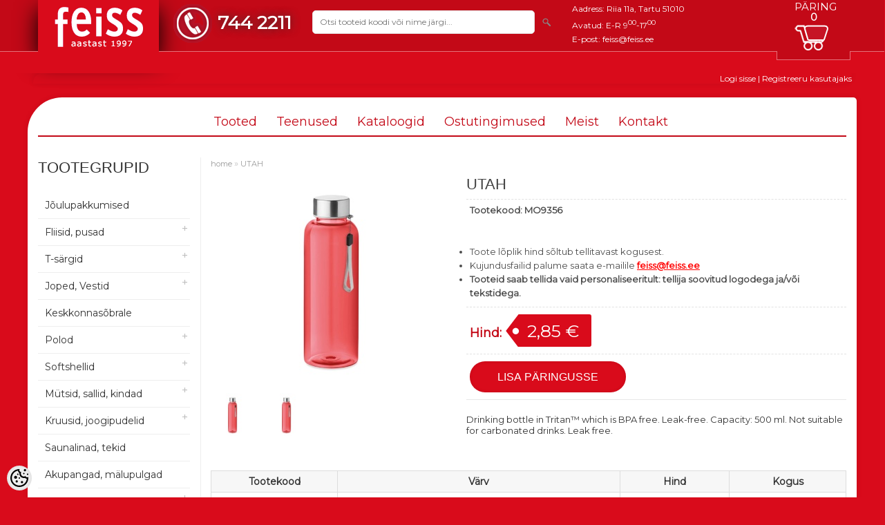

--- FILE ---
content_type: text/html; charset=UTF-8
request_url: https://www.feiss.ee/et/a/utah
body_size: 21365
content:
<!DOCTYPE html>
<html dir="ltr" lang="et">
<head>
<title>UTAH @ Feiss | Äri- ja reklaamkingitused | Trükkimine | Graveerimine | Tikkimine</title>

<meta charset="UTF-8" />
<meta name="keywords" content="Tritan™ joogipudel, mis on BPA-vaba. Lekkevaba. Mahutavus: 500 ml. Ei sobi gaseeritud jookidele. Lekkevaba." />
<meta name="description" content="Drinking bottle in Tritan™ which is BPA free. Leak-free. Capacity: 500 ml. Not suitable for carbonated drinks. Leak free." />
<meta name="author" content="Feiss" />
<meta name="generator" content="ShopRoller.com" />

<meta property="og:type" content="website" />
<meta property="og:title" content="UTAH" />
<meta property="og:image" content="https://www.feiss.ee/media/feiss/.product-image/large/product/mo9356-25.jpg" />
<meta property="og:url" content="https://www.feiss.ee/et/a/utah" />
<meta property="og:site_name" content="Feiss" />

<meta name="HandheldFriendly" content="True" />
<meta name="MobileOptimized" content="320" />
<meta name="viewport" content="width=device-width, initial-scale=1, minimum-scale=1, maximum-scale=1" />

<base href="https://www.feiss.ee/" />

<link href="https://www.feiss.ee/media/feiss/general/favicon.ico" rel="icon" />

<link rel="stylesheet" href="https://www.feiss.ee/skin/bigshop/css/all-2922.css" type="text/css" media="screen" />

<script type="text/javascript" src="https://www.feiss.ee/skin/bigshop/js/all-2922.js"></script>


<link href="https://fonts.googleapis.com/css?family=Montserrat" rel="stylesheet">


<script type="text/javascript" src="https://www.feiss.ee/media/feiss/general/assets/jquery.elevatezoom.js"></script>

<style id="tk-theme-configurator-css" type="text/css">
body { background-image:url(http://ee4.shoproller.com/skin/base/backgrounds/10.png); }
body { background-color:#F8F8FA; }
#content { font-family:Tahoma,Geneva,sans-serif; }
#content, .product-info .description, .product-info #wishlist-links a, .product-info .product-attributes-wrap { font-size:13px; }
#content { color:#333333; }
h1,h2,h3,h4,h5,h6,.box .box-heading span { font-family:Tahoma,Geneva,sans-serif; }
h1,h2,h3,h4,h5,h6 { color:#444444; }
#menu,#menu > ul > li > div { background-color:#444444; }
#menu > ul > li > a,#menu > ul > li > div > ul > li > a { color:#FFFFFF; }
#menu > ul > li:hover > a { background-color:#F15A23; }
#menu > ul > li:hover > a,#menu > ul > li ul > li > a:hover { color:#FFFFFF; }
#menu > ul > li > a { font-size:14px; }
#menu > ul > li ul > li > a { font-size:13px; }
.box .box-heading span { color:#333333; }
.box .box-heading { font-size:14px; }
.box .box-heading { border-color:#EEEEEE; }
.box .box-heading span { border-color:#a19b99; }
.box-category > ul > li > a, .box-category > ul > li > ul > li a { color:#333333; }
.box-category a:hover { background-color:#F9F9F9; }
.box-category > ul > li > a, .box-content.filter label { font-size:12px; }
.box-category > ul > li > ul > li a { font-size:12px; }
a.button, input.button, button.button, .box-product > div .cart a.button, .box-product > div .cart input.button, .product-grid > div 
											.cart a.button, .product-grid > div .cart input.button, .product-list > div .cart a.button, 
											.product-list > div .cart input.button, .button.gray,
											.button-secondary{ background-color:#eee; }
a.button, input.button, button.button, .box-product > div .cart a.button, .box-product > div .cart input.button, .product-grid > div 
											.cart a.button, .product-grid > div .cart input.button, .product-list > div .cart a.button, 
											.product-list > div .cart input.button, .button.gray,
											.button-secondary { color:#555; }
a.button:hover, input.button:hover, button.button:hover, .box-product > div .cart a.button:hover, .box-product > div .cart input.button:hover, 
											.product-grid > div .cart a.button:hover, .product-grid > div .cart input.button:hover, 
											.product-list > div .cart a.button:hover, .product-list > div .cart input.button:hover,
											.button-secondary:hover { background-color:#F15A23; }
a.button:hover, input.button:hover, button.button:hover, .box-product > div .cart a.button:hover, .box-product > div .cart input.button:hover, 
											.product-grid > div .cart a.button:hover, .product-grid > div .cart input.button:hover, 
											.product-list > div .cart a.button:hover, .product-list > div .cart input.button:hover,
											.button-secondary:hover { color:#ffffff; }
.button, input.button, button.button, .box-product > div .cart a.button, .box-product > div .cart input.button, .product-grid > div 
											.cart a.button, .product-grid > div .cart input.button, .product-list > div .cart a.button, 
											.product-list > div .cart input.button, .button.gray,
											.button-secondary:hover { font-size:12px; }
#button-cart, .button-primary { background-color:#F15A23; }
#button-cart, .button-primary { color:#ffffff; }
#button-cart:hover, .button-primary:hover { background-color:#444444; }
#button-cart:hover, .button-primary:hover { color:#ffffff; }
.product-list .price, .product-grid .price, .box-product .price-old, .box-product .price { color:#f15a23; }
.product-grid .price-new, .box-product .price-new, .product-list .price-new { color:#F15A23; }
.product-list .price-old, .product-grid .price-old, .box-product .price-old { color:#F00; }
.product-list .price, .product-grid .price, .product-list .price-old, .product-grid .price-old, .box-product .price-old, .box-product .price, .box-product .price-new   { font-size:18px; }
.product-info .price-tag { color:#ffffff; }
.product-info .price-old { color:#F00; }
.product-info .price-old { font-size:18px; }
.product-info .price-tag { background-color:#F15A23; }
.product-info .price { color:#F15A23; }
.pagination .links a { background-color:#ffffff; }
.pagination .links a { color:#a3a3a3; }
.pagination .links a { border-color:#eeeeee; }
.pagination .links a:hover { background-color:#ffffff; }
.pagination .links a:hover { color:#F15A23; }
.pagination .links a:hover { border-color:#cccccc; }
.pagination .links b { background-color:#f21b1b; }
.pagination .links b { color:#ffffff; }
.pagination .links b { border-color:#ccc6c6; }
#header #cart .heading h4 { background-color:#F15A23; }
#header #cart .heading #cart-total, #header #welcome a, #language, #currency, #header .links { color:#333; }
#footer { background-color:#333333; }
#footer h3 { color:#acacac; }
#footer .column a { color:#999999; }
#footer .column a:hover { color:#ffffff; }
#powered { color:#999999; }
#sr-cookie-policy { background-color:#bcbbbb; }
#sr-cookie-policy, #sr-cookie-policy a { color:#ffffff; }
#sr-cookie-policy button { background-color:; }
#sr-cookie-policy button { color:; }
#sr-cookie-policy button:hover { background-color:; }
#sr-cookie-policy button:hover { color:; }
#sr-cookie-policy button { font-size:px; }
</style>
<style id="tk-custom-css" type="text/css">
.product-grid .image {
	position: relative;
}
.labels {
	margin-top: 8px;
	margin-left: 8px;
}
.article-label {
	width: 50px !important;
    height: 50px !important;
	display: block !important;
}
.article-label-2 {
	top: 50px;
}
/* Feiss new header design */

*{
	font-family: 'Montserrat', sans-serif;
}

.upper_header{
    background: #c30917;
	position:relative;	
}

body{
	overflow-x:hidden;
	background: #d90b1b;	
}

body.tk-front-page div.new-products > .box-heading > span {
	text-indent: -9999px;
	line-height: 0;
}

body.tk-front-page div.new-products > .box-heading > span::after {
	content: 'JÕULUPAKKUMISED';
	text-indent: 0;
	display: block;
	line-height: initial;
}

body#tinymce{
background:#fff;	
}

.upper_header .main-wrapper{
    margin: 0 auto;
    background: none;
    box-shadow: none;
    padding: 0 0px;	
}

.product-info .cart div > span{
    padding-top: 15px;	
}

#questions-links .button{
    margin-top: 4px;
    padding: 13px 40px;	
}

h1, .welcome {
    font-size: 22px;
}


.upper_header #header {
	background: none;
    min-height: 50px;
	z-index:9999;
}

.upper_header #header #logo {
    float: left;
    margin: 0;
    width: 175px;
    text-align: center;
}

.upper_header #header #search input {
    width: 300px;
    font-size: 12px;
	outline:none;
}

.upper_header .line_under_header {
	width: 100%;
    border: 1px solid #e57179;
    height: 40px;
    background: #d90b1b;
    border-bottom: 1px solid #d90b1b;
    z-index: 9;
    position: relative;
	left:-1px;
}

.upper_header .main-wrapper{
	position:relative;	
}

.logo_spacer {
    border: 0;
    background: #d90b1b;
    height: 75px;
    position: absolute;
    left: 0;
    top: 0px;
    width: 175px;
    z-index: 0;
    box-shadow: 0px 14px 32px 0px #000;
}

.cart_spacer {
    border-left: 1px solid #e57179;
    height: 12px;
    background: #c30917;
    position: absolute;
    width: 105px;
    bottom: -13px;
    right: -6px;
    border-bottom: 1px solid #e57179;
    border-right: 1px solid #e57179;
	z-index:90;
}

.upper_header #header #cart .heading{
	background:url('https://www.feiss.ee/media/feiss/general/assets/cart_feiss.png');
	background-repeat: no-repeat;
	background-position: 15px center;
	width: 85px;
    height: 40px;
    top: 5px;
}

/* Login addon */
.login_registration_add .main-wrapper{
    background: none;
    text-align: right;
    padding-right: 0;
    margin-top: 0;	
	color:#fff;
}

.login_registration_add .main-wrapper a{
    background: none;
    text-align: right;
    padding-right: 0;
    margin-top: 0;
    color: #fff;
}

.upper_header .line_under_header {
    height: 30px;
}

.contact_addresses_slot {
    display: inline-block;
    color: #fff;
    margin-left: 20px;
    max-height: 60px;
    margin-top: -7px;
}

.contact_addresses_slot a{
	color:#fff;	
}


.upper_header  #header #cart .heading #cart-total{
	color: #fff;
    background: none;
    font-weight: bold;
    position: relative;
    left: 0px;
    bottom: 30px;
    text-align: center;
    width: 100%;
    padding: 0;
    display: block;	
}

.subtitle_cart {
    position: absolute;
    top: -40px;
    width: 100%;
    box-sizing: border-box;
    text-align: center;
    color: #fff;
    text-transform: uppercase;
    font-size: 15px;
}

#productMatrixTable td{
    text-align: center !important;
    vertical-align: middle;	
}

#productMatrixTable td img {
    width: 100%;
    max-width: 80px;
    height: auto;
    display: block;
    text-align: center;
    margin: 0 auto;
    margin-bottom: 10px;
}

#header #cart .heading a{
	width:100%;
	text-align:center;	
}

.mini-cart-info td, .mini-cart-info td a {
    color: #FFF;
}

.contact_phone_slot {
	background:url('https://www.feiss.ee/media/feiss/general/assets/phone2_feiss.png');
	display: inline-block;
    float: left;
    font-size: 27px;
    color: #fff;
    font-weight: bold;
    padding-left: 65px;
    margin-left: 20px;
    background-repeat: no-repeat;
    padding-top: 18px;
    text-shadow: 0px 0px 13px #333;
    position: relative;
    top: -5px;
    margin-right: 20px;
}

#header #cart .checkout a.button{
	width: 48%;
    box-sizing: border-box;
    background: #222;
    text-align: center;
    margin-top: 20px;	
}

.mini-cart-total td {
    color: #fff;
    font-weight: bold;
}

.contact_phone_slot a{
    font-size: 27px;
    color: #fff;
    font-weight: bold;
    text-shadow: 0px 0px 13px #333;	
}

.upper_header  #header #search {
	margin-top: 5px;
}

a.button, input.button, button.button {
    background: #222;
	color:#fff;
}

.hide{
	display:none;	
}


body.tk-checkout-page .tk-checkout-form-block .tk-checkout-agreement-container2 input{
	width:auto !important;	
}

a.button:hover, input.button:hover, button.button:hover, .box-product > div .cart a.button:hover, .box-product > div .cart input.button:hover, .product-grid > div .cart a.button:hover, .product-grid > div .cart input.button:hover, .product-list > div .cart a.button:hover, .product-list > div .cart input.button:hover{
	background-color: #444;	
}


.box .box-heading span {
    border-bottom: 0;
}

#header #cart .content{
	min-height: auto;
    top: 45px;
    right: -8px;
    background: #c30917;
    border: 1px solid #da515a;
    border-top: 1px solid #c30917;
    box-shadow: none;	
}

#header #cart .empty {
    padding-top: 25px;
    text-align: center;
    padding-bottom: 25px;
    font-size: 20px;
    color: #fff;
}

#header #logo a {
    display: block;
    background: #d90b1b;
    height: 70px;
    position: relative;
    z-index: 99;
}

#header {
    position: relative;
    z-index: 99;
}


/* Menu */
#menu {
    margin-top: 15px;
    background: none;
    border-radius: 0;
    -webkit-border-radius: 0;
    -moz-border-radius: 0;
    border-bottom: 2px solid #c30917;
    margin-bottom: 30px;
}


#menu > ul > li > div {
    background: #d90b1b;
}

#menu > ul > li:hover > a {
    color: #fff;
    background: #d90b1b;
}

#menu > ul > li.home{
	display:none;	
}

#menu > ul > li > a {
    font-size: 18px;
    color: #c30917;
    line-height: 40px;
    text-decoration: none;
    display: block;
    padding: 0px 10px 0px 10px;
    z-index: 9;
    position: relative;
    font-weight: normal;
}


#menu > ul > li {
    float: none;
    display: inline-block;
    z-index: 9998;
}

#menu ul {
    text-align: center;
}

#menu ul ul {
    text-align: left;
}

/* Product grid */

.product-grid > div {
    border: 1px solid #E6DFDF;
    width: 30%;
	box-sizing:border-box;
    border-radius: 5px;
    -webkit-border-radius: 5px;
    -moz-border-radius:  5px;	
}

.product-grid > div:hover {
    border: 1px solid #E6DFDF;
}

.product-grid .image {
    margin-top: 1px;
}

.product-grid {
    overflow: visible;
}

.product-grid .name a {
    width: 100%;
    line-height: 30px;
    font-size: 20px;
    color: #d90b1b;
    box-sizing: border-box;
}

.box-product > div .cart a.button, .box-product > div .cart input.button, .product-grid > div .cart a.button, .product-grid > div .cart input.button, .product-list > div .cart a.button, .product-list > div .cart input.button, .button.gray {
    background: #d90b1b;
    color: #fff;
    padding: 6px 30px;
    height: auto;
    text-transform: uppercase;
    border-radius: 20px;
	font-family:montserrat;
	font-weight:normal;
}

.box-category > ul > li > a{
    text-transform: inherit;	
}

.box-category > ul > li > a.active {
    margin-bottom: 0;
    font-weight: normal;
}

.box-category ul li a, .list-item li a {
    padding: 5px 8px;
    display: block;
    font-size: 10px;
}

.box-product > div .cart a.button:hover, .box-product > div .cart input.button:hover, .product-grid > div .cart a.button:hover, .product-grid > div .cart input.button:hover, .product-list > div .cart a.button:hover, .product-list > div .cart input.button:hover {
    background: #c30917;
    color: #fff;
    opacity: 1;
}

.product-grid .price {
    margin: 15px 0;
    padding: 0 8px;
    color: #c30917;
    font-size: 16px;
}

.product-grid .name a:hover {
    color: #c30917;
}

button.button.cartCouponBtn{
    padding: 4px 35px;
    border-top-left-radius: 0px;
    border-bottom-left-radius: 0px;
    margin-left: -3px;
    height: 34px;
    position: relative;
    bottom: 1px;	
}

.cart-bottom .left a {
    padding: 12px 35px;
}

.tk-cart-block tr.shipping{
	display:none;	
}

.disabled{
	display:none;	
}

#content input[type='text'], #content input[type='password'], textarea {
    background: #f8f8f8;
    border: 0 !important;
    padding: 9px;
    margin-left: 0px;
    margin-right: 0px;
    font-size: 12px;
    border-radius: 0;
    outline: none;
    box-shadow: none !important;
	box-sizing:border-box;
}

body.tk-checkout-page .tk-checkout-form-block input, body.tk-checkout-page .tk-checkout-form-block select, body.tk-checkout-page .tk-checkout-form-block textarea {
    width: 100% !important;
    box-sizing: border-box;
    border: 0;
    margin-top: 5px;
    margin-bottom: 5px;
    outline: none;
}

body.tk-checkout-page .tk-checkout-form-block input.shipping-rate, #checkoutAgreementOk, #shipto_buyer {
    width: auto !important;
}

h2 {
    color: #d60b1b;
    font-size: 20px;
    background: none;
    padding: 3px 8px;
    border-bottom: 2px solid #eee;
    font-weight: normal;
    padding-left: 0;
}

.product-list .price {
    color: #d90b1b;
}


/* Tooteleht */

.product-info .price-tag {
    background-color: #d90b1b;
}

.box-category > ul > li ul li a:hover, .list-item a:hover {
    color: #c30917;
}

.box .box-heading {
    font-size: 22px;
    line-height: 30px;
	border-bottom:0;
}

a.button, input.button, button.button {
    background: #d10b1a;
    padding: 12px 15px;
    text-transform: uppercase;
    border-radius: 30px;
    height: auto;
}

#button-cart {
    height: auto;
    line-height: 45px;
    padding: 0 15px;
    background: #d90b1b;
    color: #fff;
    font-size: 16px;
    padding: 0px 40px;
    -webkit-appearance: none;	
}

a#zoomer{
	display:none !important;	
}

.product-info .price {
    color: #c30917;
}

 .box-product > div .cart input.button, .product-grid > div .cart a.lookproduct_button{
    padding: 11px 20px;	
}

.product-filter {
    margin-bottom: 20px;
}

.box-category > ul > li > a {
    color: #333;
    text-transform: inherit;
    font-size: 14px;
    padding: 10px;
}

.main-wrapper {
    border-bottom-right-radius: 50px;
    border-top-left-radius: 50px;
}

/* Päringu vorm */
body.checkout-payment-page #content > h1{
	display:none;	
}

body.checkout-payment-page .tk-checkout-payment-methods{
	display:none;	
}

/* Related products */
.tk-product-page .box .product-grid > div {
    width: 18%;
}

.tk-product-page .box .product-grid .name a {
    line-height: 20px;
    font-size: 14px;
}

/* Footer */
.footerWrapper {
    background: #fff;
    margin-top: 60px;
    padding: 40px 0px;
}

.footerWrapper #footer {
    margin-bottom: 0;
    background: #fff;
}

#footer h3 {
    color: #d90b1b;
    font-size: 18px;
}

#footer .column a:hover {
    color: #d90b1b;
}

#footer .column a {
    height: auto;
    line-height: 30px;
    font-size: 14px;
}


.attribute tr td.first_div_image_matrixtable{
	font-weight:normal;
	text-align:center;	
}


.product-info .price-old, .product-grid .price-old, span.discount-percent,  .product-list .price-old{
	display:none;	
}

.product-grid .price-new, .box-product .price-new, .product-list .price-new {
    color: #d90b1b;
}


@media screen and (max-width: 1024px) and (min-width: 641px) {
	
	
.tk-product-page .related_items .box-content > div{
	display:none;	
}
	
.tk-product-page .related_items .box-content > div:nth-of-type(-n+4) {
	display:inline-block;
}	
	
#menu > span {
    color: #c30917;
}	
	
.product-description-wrap {
    text-align: left;
}

.product-info > .left {
    float: left;
    margin-right: 0;
    width: 100%;
}

.product-info .image img {
    max-width: 100%;
    max-height: none;
}	

.product-info .image {
    width: 100%;
}

.product-info > .left + .right {
    margin-left: 0;
    width: 100%;
}	
	
.upper_header #header #logo {
    float: left;
    margin: 0;
    width: 100%;
    text-align: center;
    margin-bottom: 15px;
    padding-top: 10px;
    background: #d90b1b;
}
	

	
.logo_spacer {
    width: 100%;
}	

.tk-product-page .box .product-grid > div {
    width: 22.5%;
}
	
.contact_addresses_slot {
    display: inline-block;
    color: #fff;
    margin-left: 20px;
    max-height: 60px;
    margin-top: 0;
    width: 50%;
    box-sizing: border-box;
}
	
	
.contact_phone_slot {
    width: auto;
    box-sizing: border-box;
    text-align: left;
    margin: 0;
    position: absolute;
    top: 15px;
    right: 5px;
    z-index: 999;
}
	
.upper_header #header #search {
    width: 100%;
    box-sizing: border-box;
    margin-top: -15px;
    margin-bottom: 20px;
    position: relative;
    float: left;
}
	
#header #cart {
    bottom: 0;
    display: block;
    position: relative;
    padding-top: 50px;
}	
	
.upper_header #header #search input {
    width: 100%;
    font-size: 12px;
    outline: none;
    border-radius: 0;
    padding: 10px;
}
	
#header .button-search {
    top: 10px;
}
	
#header #cart .content {
    top: 20px;
    position: absolute;
}
	
.contact_addresses_slot {
    display: inline-block;
    color: #fff;
    margin: 0;
    max-height: 60px;
    margin-top: 0;
    width: 100%;
    box-sizing: border-box;
    text-align: center;
    font-size: 20px;
}
	
.contact_addresses_slot a {
    font-size: 20px;
}

#header #cart {
    padding-top: 10px;
}

.upper_header #header #cart .heading {
    top: -30px;
}

#header #logo a {
    background: #a81123;
}

.upper_header #header #logo {
    background: #a81123;
}

#header #cart .content {
    top: 20px;
}	
	
.upper_header #header {
    padding-top: 0;
}
	
.upper_header #header #cart .heading {
    top: -30px;
    float: right;
}	
	
	
}


@media screen and (max-width: 640px) {

#header #logo img {
    background: #d90b1b;
}	
	
	
.cart_spacer, .logo_spacer{
	display:none;
}
	
.product-description-wrap{
	text-align:left;		
}
	
.upper_header #header #search input {
    width: 100%;
    border-radius: 0;
    padding: 5px;
}	
	
.upper_header #header #search {
    display: inline-block;
}
	
.upper_header #header #logo {
    width: 100%;
    text-align: center;
}
	
.contact_phone_slot {
    float: none;
    font-size: 27px;
    color: #fff;
    font-weight: bold;
    padding-left: 65px;
    margin-left: 0;
    background-repeat: no-repeat;
    padding-top: 18px;
    text-shadow: 0px 0px 13px #333;
    position: relative;
    top: -5px;
    margin-right: 0;
    margin: 0 auto;
}
	
.upper_header #header #logo {
    width: 100%;
    text-align: center;
    padding-top: 0;
    margin-bottom: 20px;
    overflow: hidden;
    height: 60px;
    border-bottom: 1px solid #eee;
}
	
#header #logo img {
    max-width: 230px;
    box-shadow: 1px 10px 25px 0px #000;
    padding: 15px;
}
	

.product-grid > div{
	width:100%;		
}
	
#menu > span {
    color: #d90b1b;
}
	

#menu > ul > li {
    display: block;
}
	
.contact_addresses_slot {
    color: #fff;
    margin-left: 0;
    max-height: none;
    margin-top: 10px;
    display: block;
    margin-bottom: 35px;
    box-sizing: border-box;
    width: 100%;
    padding: 0px;
    text-align: center;
}
	

	
#header #logo a {
    background: none;
}

.upper_header #header #logo {
    width: 100%;
    text-align: center;
    padding-top: 0;
    margin-bottom: 20px;
    overflow: hidden;
    height: 60px;
    border-bottom: 1px solid #e57179;
    margin-top: -10px;
}

.tk-product-page .box .product-grid > div {
	width: 47%;
    float: left;
}

.tk-product-page .box .product-grid .name a {
    line-height: 20px;
    font-size: 14px;	
}
	
#container {
    overflow: visible;
}


.product-info > .left {
    float: left;
    margin-right: 0;
    width: 100%;
}

.product-info .image img {
    max-width: 100%;
    max-height: none;
}	

.product-info .image {
    width: 100%;
}

.product-info > .left + .right {
    margin-left: 0;
    width: 100%;
}	
		

}


@media screen and (max-width: 480px) {

.product-grid .image a {
    height: auto;
}
	
.product-info > .left {
    float: left;
    margin-right: 0;
    width: 100%;
}

.product-info .image img {
    max-width: 100%;
    max-height: none;
}	

.product-info .image {
    width: 100%;
}

.product-info > .left + .right {
    margin-left: 0;
    width: 100%;
}	
	
	.product-grid .image img{
		max-width:152px;
		max-height:152px;
	}
	
	.tk-product-page .box .product-grid > div {
		width: 46%;
	}
	
	.tk-product-page .related_items .box-content > div{
		display:none;	
	}
	
	.tk-product-page .related_items .box-content > div:nth-of-type(-n+2) {
		display:inline-block;
	}
	



	.cart-bottom .tk-actions-block.buttons .left, .cart-bottom .tk-actions-block.buttons .right{
		width: 100%;
		box-sizing: border-box;
		text-align: center;
		float:left;
	}
	
	.cart-bottom .tk-actions-block.buttons .left a, .cart-bottom .tk-actions-block.buttons .right button,
	.cart-bottom .tk-actions-block.buttons .right a
	{
		width:100% !important;
		box-sizing: border-box;
		margin-bottom: 2px;
	}

	#cart .content {
		position: relative;
		top: 0;
		z-index: 1011;
		max-width: 100%;
		box-sizing: border-box;
		width: auto !important;
	}
	
	#cartForm table{
	    border: 0;	
	}
	
	
	#cartForm table tr{
		border-bottom: 2px solid #ccc;
		background: #fff;
		display: block;
		margin-bottom: 20px;
		width: 100%;
	}
	
	#cartForm table tr td{
		display: inline-block;
		width: 100%;
		text-align: center;
		border: 0;
		box-sizing: border-box;	
	}
	
	.cart-total #total{
	    width: 100%;
    	text-align: right;	
	}
	
	.cart-total #total tr{
		
	}
	
	.cart-total #total td{
    	text-align: right;	
	}	
		
	#cartForm input[name=coupon_code] {
		width: auto !important;
		max-width: 50%;
		float: left;
	}

	#cartForm .cartCouponBtn {
		width: 50%;
		box-sizing: border-box;
		float: right;
		height: 33px;
		position: relative;
		top: 0px;
	}	
	
	#checkoutForm table{
		
	}
	
	#checkoutForm table tr{
		
	}	
	
	#checkoutForm table tr td{
		display: block;
		border-bottom: 1px solid #ccc;
		padding-top: 20px;
		padding-bottom: 20px;
		width: 100%;
		box-sizing: border-box;
		text-align: center;	
	}	

	#lipsum span{
		display: block;
		width: 100%;
		white-space: pre-line;
		text-align: left;
	}
	
	#checkoutForm input.large-field, #checkoutForm select.large-field {
		width: 100%;
		box-sizing:border-box;
	}
	
	
	#container {
		text-align: left;
		overflow: visible;
	}
	
	
	#checkoutForm table.orderItemsTable{
		
	}
	
	#checkoutForm table.orderItemsTable tr{
		border-bottom: 1px solid #ccc;		
	}
	
	#checkoutForm table.orderItemsTable tr td{
		padding: 5px;
    	border: 0;	
	}
	
	#checkoutForm .tk-actions-block .right{
		width:100%;
	}
	
	#checkoutForm .tk-actions-block a, #checkoutForm .tk-actions-block button{
		width:100% !important;
		box-sizing:border-box;
    	margin-bottom: 5px;		
	}
	
	#header .button-search {
		position: absolute;
		float: none;
		right: 10px;
		top: 5px;
	}	
	
	
		
}


@media screen and (max-width: 341px) {

	.tk-product-page .related_items .box-content > div:nth-of-type(-n+2) {
		display: inline-block;
		width: 48%;
		float: left;
		box-sizing: border-box;
		margin: 2px;
		margin-bottom: 2px;
		margin-bottom: 20px;
	}
	
	.box-product > div .cart input.button, .product-grid > div .cart a.lookproduct_button {
		padding: 11px 15px;
		font-size: 10px;
	}	

	.box-product > div .cart a.button, .box-product > div .cart input.button, .product-grid > div .cart a.button, .product-grid > div .cart input.button, .product-list > div .cart a.button, .product-list > div .cart input.button, .button.gray {
		background: #d90b1b;
		color: #fff;
		padding: 6px 20px;
		height: auto;
		text-transform: uppercase;
		border-radius: 20px;
		font-family: montserrat;
		font-weight: normal;
	}	

	
}	
	
#powered { display: none; }	


.checkout_buyer_wrapper .subscribe {
	display: inline !important;
	font-weight: bold;
	font-size: 1.1em;
}

.checkout_buyer_wrapper .checkout_input_wrapper input[type='checkbox'] {
	width: auto !important;	
}

.checkout_buyer_wrapper .checkout_input_wrapper label {
	display: unset !important;
}

/* Märgend mittevilkuv */

.article-label-onsale {
    display: block !important;
}
.product-info .image:hover .article-label-onsale {
    display: none !important;
}



.article-label-onsale { background-image:url('https://www.feiss.ee/media/feiss/general/Märgendid/kampaania.png'); background-position:; }
.article-label-1 { background-image:url('https://www.feiss.ee/media/feiss/general/Märgendid/kampaania.png'); background-position:left top; }
.article-label-2 { background-image:url('https://www.feiss.ee/media/feiss/general/Märgendid/leht v2ike.png'); background-position:left top; }
.article-label-3 { background-image:url('https://www.feiss.ee/media/feiss/general/Märgendid/protsent5.png'); background-position:left top; }
</style>

<script type="text/javascript">
if(!Roller) var Roller = {};
Roller.config = new Array();
Roller.config['base_url'] = 'https://www.feiss.ee/et/';
Roller.config['base_path'] = '/';
Roller.config['cart/addtocart/after_action'] = '1';
Roller.config['skin_url'] = 'https://www.feiss.ee/skin/bigshop/';
Roller.config['translate-fill_required_fields'] = 'Palun täida kõik kohustuslikud väljad';
Roller.t = {"form_error_fill_required_fields":"Palun t\u00e4ida k\u00f5ik kohustuslikud v\u00e4ljad","cart_error_no_items_selected":"Vali tooted!"}
$( document ).ready(function() {
	$( ".left .image #wrap" ).click(function() {
		$('a#zoomer').click();
	});	

	
	$('.product-grid .price').equalHeights();
	
	/*
	$(".first_div_image_matrixtable img").elevateZoom({
		zoomWindowPosition: 1, zoomWindowOffetx: 10,
		zoomWindowOffety: -60
	}); */
	
	
	if ($("body").hasClass("tk-product-page")) {
		$("#productMatrixTable input.input-qti").on("change paste keyup", function() {   
		
		});					
	}
	
	 $("#productMatrixTable input.input-qti").keypress(function (event) {
		if (event.keyCode == 13) {
			$('form#multiAddToCartForm #button-cart').click();
			$('#cart').addClass('active');
			$('html,body').animate({
				scrollTop: $("#cart").offset().top - 80 },
			'slow');			
		}
	 });	
});


function ResponsiveViews(){

}

$(window).load(function() {
	$('.product-grid > div .name').equalHeights();
	$('.product-grid div .image').equalHeights();
});

/*
$(document).ready(function() {
   $(document)[0].oncontextmenu = function() { return false; }

    $(document).mousedown(function(e) {
        if( e.button == 2 ) {
			//console.log('Paremklikk on keelatud!')
            return false;
        } else {
            return true;
        }
    }); 
}); */

$(document).keydown(function(event){
    if(event.keyCode==123){
    return false;
   }
	else if(event.ctrlKey && event.shiftKey && event.keyCode==73){        
      return false;  //Prevent from ctrl+shift+i
   }
	if(event.ctrlKey && event.keyCode==85){        
      return false;  //Prevent from ctrl+shift+i
   }		
		
});   

/* Aktiivne Ploki pealkiri */

$(document).ready(function() {
    $('body.tk-front-page .box-heading span').each(function () {
        $(this).css({cursor: 'pointer', color: '#d90b1b'});

    }).click(function () {
        $('a', $(this).closest('div'))[0].click();
    });
});

/* Uudiskirja suunamine esilehelt */



</script>


<meta name="p:domain_verify" content="b6b41939c3cb45e6f728ea8622ef41b0"/>

    <script>
        window.dataLayer = window.dataLayer || [];
        function gtag() { dataLayer.push(arguments); }
        gtag('consent', 'default', {
            'ad_user_data': 'denied',
            'ad_personalization': 'denied',
            'ad_storage': 'denied',
            'analytics_storage': 'denied',
            'wait_for_update': 500,
        });
    </script>

    <!-- Google Tag Manager -->
    <script
        type="text/javascript"
    >(function(w,d,s,l,i){w[l]=w[l]||[];w[l].push({'gtm.start':
                new Date().getTime(),event:'gtm.js'});var f=d.getElementsByTagName(s)[0],
            j=d.createElement(s),dl=l!='dataLayer'?'&l='+l:'';j.async=true;j.src=
            'https://www.googletagmanager.com/gtm.js?id='+i+dl;f.parentNode.insertBefore(j,f);
        })(window,document,'script','dataLayer','GTM-MHPX43N');
    </script>
    <!-- End Google Tag Manager -->

    <script>
        /*
		 *   Called when consent changes. Assumes that consent object contains keys which
		 *   directly correspond to Google consent types.
		 */
        const googleUserConsentListener = function() {
            let consent = this.options;
            gtag('consent', 'update', {
                'ad_user_data': consent.marketing,
                'ad_personalization': consent.marketing,
                'ad_storage': consent.marketing,
                'analytics_storage': consent.analytics
            });
        };

        $('document').ready(function(){
            Roller.Events.on('onUserConsent', googleUserConsentListener);
        });
    </script>

    <!-- Google Tag Manager Events -->
	        <script>
			            dataLayer.push({ecommerce: null});
            dataLayer.push({
                event:'view_item',
                ecommerce: {"currency":"EUR","value":3.54,"items":[{"item_id":"MO9356","item_name":"UTAH","item_brand":"MOB","price":3.54,"discount":0,"item_category":"MOB","item_category2":"","item_category3":"","item_category4":"","item_category5":""}]}            });
			        </script>
	
    <!-- Global Site Tag (gtag.js) - Google Tag Manager Event listeners -->
	        <script>
            let currency = "eur".toUpperCase();
            let shop = "";

            $(document).bind('sr:cart.changed', function(event, options) {
                let categories = [];
                //if product qty is positive then add
                if (!options || options.quantity_added_to_cart <= 0)
                {
                    //no track remove_from_cart
                    return;
                }

                //take product first category path(taxonomy)
                if (options.product_categories.length > 0)
                {
                    let category_parts = options.product_categories[0].split(" > ")
                    if (category_parts.length > 0) {
                        categories = categories.concat(category_parts);
                    }
                }
                dataLayer.push({ecommerce: null});
                dataLayer.push({
                    event: 'add_to_cart',
                    ecommerce:
                        {
                            currency: currency,
                            value: options.product_price * options.quantity_added_to_cart,
                            items:
                                [
                                    {
                                        item_id: options.product_sku,
                                        item_name: options.product_title,
                                        affiliation: shop,
                                        item_brand: options.product_brand,
                                        item_category: categories[0],
                                        item_category2: categories[1],
                                        item_category3: categories[2],
                                        item_category4: categories[3],
                                        item_category5: categories[4],
                                        price: options.product_price,
                                        quantity: options.quantity_added_to_cart
                                    }
                                ]
                        }
                })
            })
        </script>
	

</head>

<body class="browser-chrome browser-chrome-131.0.0.0 tk-language-et_EE page-template-page-2columns_left content-template-content-product tk-product-page">

<div id="fb-root"></div>
<script type="text/plain" data-category="analytics" async defer crossorigin="anonymous" src="https://connect.facebook.net/et_EE/sdk.js#xfbml=1&version=v11.0&appId=386731248061277&autoLogAppEvents=1"></script>

<!-- Google Tag Manager (noscript) -->
<noscript><iframe src="https://www.googletagmanager.com/ns.html?id=GTM-MHPX43N"
				  height="0" width="0" style="display:none;visibility:hidden"></iframe></noscript>
<!-- End Google Tag Manager (noscript) -->

<div class="upper_header">
	<div class="main-wrapper">
	<div id="header">
		
<div class="desktop_header">
<div id="welcome" class="hide">

		
		
				<a href="https://www.feiss.ee/et/login">Logi sisse</a>
	
				<a href="https://www.feiss.ee/et/account/register">Registreeru kasutajaks</a>        
	

</div>

<div id="header-content-block"></div>

<div id="logo"><a href="https://www.feiss.ee/et/home">
			<img src="https://www.feiss.ee/media/feiss/general/feiss_logo_bg.png" alt="Feiss" />
	</a></div>

<div class="contact_phone_slot">

		
					
				
		
			<p><a href="tel:7442211">744 2211</a></p>
		
				
	
		
	
</div>	


<div id="search"><form id="searchForm" action="https://www.feiss.ee/et/search" method="get">
			<input type="hidden" name="page" value="1" />
	<input type="hidden" name="q" value="" />
</form>

<div class="button-search"></div>
<input type="text" id="filter_name" name="filter_name" value="" placeholder="Otsi tooteid koodi või nime järgi..." onClick="this.select();" onKeyDown="this.style.color = '#333';" class="search-autocomplete" />
</div>


<div class="contact_addresses_slot">

		
					
				
		
			<p><span>Aadress: Riia 11a, Tartu 51010</span><br /><span>Avatud: E-R 9</span><sup>00</sup><span>-17</span><sup>00</sup><br /><span>E-post:&nbsp;</span><a title="" href="mailto:feiss@feiss.ee">feiss@feiss.ee</a></p>
		
				
	
		
	
</div>	

		<div id="cart" class="">
		
		<div class="heading" onclick="window.location='https://www.feiss.ee/et/cart'">
			<div class="subtitle_cart">Päring</div>
			<a class="cart_wrapper">
				<span id="cart-total">
				<span id="cart_total_qty">
					0					</span>
				</span>
			</a>
		</div>
		<div class="content"></div>
	</div>
</div>


	</div>
	<div class="logo_spacer"></div>
	<div class="cart_spacer"></div>		
	</div>
<div class="line_under_header"></div>

</div>	

	


<div class="login_registration_add">
<div class="main-wrapper">		

				<a href="https://www.feiss.ee/et/login">Logi sisse</a>
		<span class="separator">|</span>
				<a href="https://www.feiss.ee/et/account/register">Registreeru kasutajaks</a>        
			
</div>
</div>	
	

	
	
	

<div class="main-wrapper">

		<div id="menu">
			<span>Menüü</span>
	<ul>

						<li class="home" style="z-index:1100;">
			<a href="https://www.feiss.ee/et/home"><span>home</span></a>
		</li>
		
						<li style="z-index:1099;">
			<a href="https://www.feiss.ee/et/category">Tooted</a>
		</li>
		
				
						<li class="tk-cms-page-2 tk-cms-page-teenused">
			<a href="https://www.feiss.ee/et/p/teenused">Teenused</a>
			
<div>
	<ul>
	
		<li class="tk-cms-page-3 tk-cms-page-siiditrukk">
			<a href="https://www.feiss.ee/et/p/siiditrukk">Siiditrükk</a>
					</li>

	
		<li class="tk-cms-page-9 tk-cms-page-tikkimine">
			<a href="https://www.feiss.ee/et/p/tikkimine">Tikkimine</a>
					</li>

	
		<li class="tk-cms-page-15 tk-cms-page-sublimatsioontrukk">
			<a href="https://www.feiss.ee/et/p/sublimatsioontrukk">Sublimatsioontrükk</a>
					</li>

	
		<li class="tk-cms-page-7 tk-cms-page-digitrukk">
			<a href="https://www.feiss.ee/et/p/digitrukk">Digitrükk</a>
					</li>

	
		<li class="tk-cms-page-6 tk-cms-page-uv-trukk">
			<a href="https://www.feiss.ee/et/p/uv-trukk">UV trükk</a>
					</li>

	
		<li class="tk-cms-page-5 tk-cms-page-lasergraveerimine">
			<a href="https://www.feiss.ee/et/p/lasergraveerimine">Graveerimine</a>
					</li>

	
		<li class="tk-cms-page-8 tk-cms-page-laiformaattrukk">
			<a href="https://www.feiss.ee/et/p/laiformaattrukk">Laiformaattrükk</a>
					</li>

	
		<li class="tk-cms-page-14 tk-cms-page-kleebised">
			<a href="https://www.feiss.ee/et/p/kleebised">Kleebised</a>
					</li>

	
		<li class="tk-cms-page-4 tk-cms-page-tampotrukk">
			<a href="https://www.feiss.ee/et/p/tampotrukk">Tampotrükk</a>
					</li>

		</ul>
</div>
		</li>
				<li class="tk-cms-page-1 tk-cms-page-kataloogid">
			<a href="https://www.feiss.ee/et/p/kataloogid">Kataloogid</a>
			
		</li>
				<li class="tk-cms-page-13 tk-cms-page-ostutingimused">
			<a href="https://www.feiss.ee/et/p/ostutingimused">Ostutingimused</a>
			
<div>
	<ul>
	
		<li class="tk-cms-page-16 tk-cms-page-privaatsuspoliitika">
			<a href="https://www.feiss.ee/et/p/privaatsuspoliitika">Privaatsuspoliitika</a>
					</li>

		</ul>
</div>
		</li>
				<li class="tk-cms-page-11 tk-cms-page-meist">
			<a href="https://www.feiss.ee/et/p/meist">Meist</a>
			
		</li>
				<li class="tk-cms-page-12 tk-cms-page-kontakt">
			<a href="https://www.feiss.ee/et/p/kontakt">Kontakt</a>
			
		</li>
		
	</ul>
	</div>
	<div id="container">

				<div id="notification">
					</div>

				<div id="column-left">

						
<div class="box category">
	<div class="box-heading"><span>Tootegrupid</span></div>
	<div class="box-content box-category">
		<ul id="custom_accordion">

						
		
		
		<li class="level_0 tk-category-154">
			<a class="nochild " href="https://www.feiss.ee/et/c/joulupakkumised">Jõulupakkumised</a>
		</li>

			
		
		<li class="level_0 tk-category-86">
			<a class="cuuchild " href="https://www.feiss.ee/et/c/fliisid-pusad-2">Fliisid, pusad</a> <span class="down"></span>
			<ul>
												
		
		
		<li class="level_1 tk-category-13">
			<a class="cuuchild " href="https://www.feiss.ee/et/c/fliisid">Fliisid</a> <span class="down"></span>
			<ul>
												
		
		
		<li class="level_2 tk-category-38">
			<a class="nochild " href="https://www.feiss.ee/et/c/mehed-2">Mehed</a>
		</li>

			
		
		<li class="level_2 tk-category-39">
			<a class="nochild " href="https://www.feiss.ee/et/c/naised-2">Naised</a>
		</li>

			
		
		<li class="level_2 tk-category-40">
			<a class="nochild " href="https://www.feiss.ee/et/c/lapsed-2">Lapsed</a>
		</li>

			
		
		<li class="level_2 tk-category-122">
			<a class="nochild " href="https://www.feiss.ee/et/c/unisex-2">Unisex</a>
		</li>

				</ul>
		</li>

				
		
		<li class="level_1 tk-category-64">
			<a class="cuuchild " href="https://www.feiss.ee/et/c/pusad">Pusad</a> <span class="down"></span>
			<ul>
												
		
		
		<li class="level_2 tk-category-65">
			<a class="nochild " href="https://www.feiss.ee/et/c/mehed-5">Mehed</a>
		</li>

			
		
		<li class="level_2 tk-category-66">
			<a class="nochild " href="https://www.feiss.ee/et/c/naised">Naised</a>
		</li>

			
		
		<li class="level_2 tk-category-67">
			<a class="nochild " href="https://www.feiss.ee/et/c/lapsed-5">Lapsed</a>
		</li>

			
		
		<li class="level_2 tk-category-68">
			<a class="nochild " href="https://www.feiss.ee/et/c/unisex-1">Unisex</a>
		</li>

				</ul>
		</li>

					</ul>
		</li>

				
		
		<li class="level_0 tk-category-1">
			<a class="cuuchild " href="https://www.feiss.ee/et/c/t-sargid-trukk-t-sarkidele">T-särgid</a> <span class="down"></span>
			<ul>
												
		
		
		<li class="level_1 tk-category-2">
			<a class="nochild " href="https://www.feiss.ee/et/c/mehed">Mehed</a>
		</li>

			
		
		<li class="level_1 tk-category-69">
			<a class="nochild " href="https://www.feiss.ee/et/c/naised-10">Naised</a>
		</li>

			
		
		<li class="level_1 tk-category-27">
			<a class="nochild " href="https://www.feiss.ee/et/c/lapsed">Lapsed</a>
		</li>

			
		
		<li class="level_1 tk-category-28">
			<a class="nochild " href="https://www.feiss.ee/et/c/unisex">Unisex</a>
		</li>

				</ul>
		</li>

				
		
		<li class="level_0 tk-category-145">
			<a class="cuuchild " href="https://www.feiss.ee/et/c/joped-vestid">Joped, Vestid</a> <span class="down"></span>
			<ul>
												
		
		
		<li class="level_1 tk-category-146">
			<a class="nochild " href="https://www.feiss.ee/et/c/mehed-7">Mehed</a>
		</li>

			
		
		<li class="level_1 tk-category-147">
			<a class="nochild " href="https://www.feiss.ee/et/c/naised-11">Naised</a>
		</li>

				</ul>
		</li>

				
		
		<li class="level_0 tk-category-109">
			<a class="nochild " href="https://www.feiss.ee/et/c/keskkonnasobrale">Keskkonnasõbrale</a>
		</li>

			
		
		<li class="level_0 tk-category-14">
			<a class="cuuchild " href="https://www.feiss.ee/et/c/polod">Polod</a> <span class="down"></span>
			<ul>
												
		
		
		<li class="level_1 tk-category-35">
			<a class="nochild " href="https://www.feiss.ee/et/c/mehed-1">Mehed</a>
		</li>

			
		
		<li class="level_1 tk-category-36">
			<a class="nochild " href="https://www.feiss.ee/et/c/naised-1">Naised</a>
		</li>

			
		
		<li class="level_1 tk-category-37">
			<a class="nochild " href="https://www.feiss.ee/et/c/lapsed-1">Lapsed</a>
		</li>

				</ul>
		</li>

				
		
		<li class="level_0 tk-category-15">
			<a class="cuuchild " href="https://www.feiss.ee/et/c/softshellid">Softshellid</a> <span class="down"></span>
			<ul>
												
		
		
		<li class="level_1 tk-category-41">
			<a class="nochild " href="https://www.feiss.ee/et/c/mehed-6">Mehed</a>
		</li>

			
		
		<li class="level_1 tk-category-42">
			<a class="nochild " href="https://www.feiss.ee/et/c/naised-9">Naised</a>
		</li>

			
		
		<li class="level_1 tk-category-43">
			<a class="nochild " href="https://www.feiss.ee/et/c/lapsed-3">Lapsed</a>
		</li>

			
		
		<li class="level_1 tk-category-90">
			<a class="nochild " href="https://www.feiss.ee/et/c/unisex-4">Unisex</a>
		</li>

				</ul>
		</li>

				
		
		<li class="level_0 tk-category-79">
			<a class="cuuchild " href="https://www.feiss.ee/et/c/mutsid-sallid-kindad">Mütsid, sallid, kindad</a> <span class="down"></span>
			<ul>
												
		
		
		<li class="level_1 tk-category-81">
			<a class="nochild " href="https://www.feiss.ee/et/c/kootud-mutsid">Kootud mütsid</a>
		</li>

			
		
		<li class="level_1 tk-category-82">
			<a class="nochild " href="https://www.feiss.ee/et/c/sallid-kindad">Sallid, kindad</a>
		</li>

			
		
		<li class="level_1 tk-category-80">
			<a class="nochild " href="https://www.feiss.ee/et/c/nokamutsid">Nokamütsid</a>
		</li>

				</ul>
		</li>

				
		
		<li class="level_0 tk-category-16">
			<a class="cuuchild " href="https://www.feiss.ee/et/c/kruusid-joogipudelid">Kruusid, joogipudelid</a> <span class="down"></span>
			<ul>
												
		
		
		<li class="level_1 tk-category-44">
			<a class="nochild " href="https://www.feiss.ee/et/c/keraamilised-kruusid">Keraamilised kruusid</a>
		</li>

			
		
		<li class="level_1 tk-category-45">
			<a class="nochild " href="https://www.feiss.ee/et/c/termoskruusid">Termoskruusid</a>
		</li>

			
		
		<li class="level_1 tk-category-72">
			<a class="nochild " href="https://www.feiss.ee/et/c/joogipudelid">Joogipudelid</a>
		</li>

			
		
		<li class="level_1 tk-category-73">
			<a class="nochild " href="https://www.feiss.ee/et/c/termosed">Termosed</a>
		</li>

				</ul>
		</li>

				
		
		<li class="level_0 tk-category-83">
			<a class="nochild " href="https://www.feiss.ee/et/c/saunalinad-tekid">Saunalinad, tekid</a>
		</li>

			
		
		<li class="level_0 tk-category-5">
			<a class="nochild " href="https://www.feiss.ee/et/c/akupangad-malupulgad">Akupangad, mälupulgad</a>
		</li>

			
		
		<li class="level_0 tk-category-10">
			<a class="cuuchild " href="https://www.feiss.ee/et/c/kirjutusvahendid">Kirjutusvahendid</a> <span class="down"></span>
			<ul>
												
		
		
		<li class="level_1 tk-category-46">
			<a class="nochild " href="https://www.feiss.ee/et/c/plastikust-pastapliiatsid">Plastikust pastapliiatsid</a>
		</li>

			
		
		<li class="level_1 tk-category-47">
			<a class="nochild " href="https://www.feiss.ee/et/c/metallist-pastapliiatsid">Metallist pastapliiatsid</a>
		</li>

			
		
		<li class="level_1 tk-category-56">
			<a class="nochild " href="https://www.feiss.ee/et/c/puidust-ja-papist-pastapliiatsid">Puidust ja papist pastapliiatsid</a>
		</li>

			
		
		<li class="level_1 tk-category-48">
			<a class="nochild " href="https://www.feiss.ee/et/c/harilikud-pliiatsid">Harilikud pliiatsid</a>
		</li>

			
		
		<li class="level_1 tk-category-74">
			<a class="nochild " href="https://www.feiss.ee/et/c/markerid">Markerid</a>
		</li>

				</ul>
		</li>

				
		
		<li class="level_0 tk-category-95">
			<a class="nochild " href="https://www.feiss.ee/et/c/kleebised-sildid-roll-upid">Kleebised, sildid, roll-up&#039;id</a>
		</li>

			
		
		<li class="level_0 tk-category-11">
			<a class="cuuchild " href="https://www.feiss.ee/et/c/kotid">Kotid</a> <span class="down"></span>
			<ul>
												
		
		
		<li class="level_1 tk-category-49">
			<a class="nochild " href="https://www.feiss.ee/et/c/poekotid">Poekotid</a>
		</li>

			
		
		<li class="level_1 tk-category-50">
			<a class="nochild " href="https://www.feiss.ee/et/c/seljakotid">Seljakotid</a>
		</li>

			
		
		<li class="level_1 tk-category-51">
			<a class="nochild " href="https://www.feiss.ee/et/c/spordi-ja-reisikotid">Spordi- ja reisikotid</a>
		</li>

			
		
		<li class="level_1 tk-category-71">
			<a class="nochild " href="https://www.feiss.ee/et/c/dokumendikotid">Dokumendikotid</a>
		</li>

			
		
		<li class="level_1 tk-category-114">
			<a class="nochild " href="https://www.feiss.ee/et/c/vookotid">Vöökotid</a>
		</li>

			
		
		<li class="level_1 tk-category-126">
			<a class="nochild " href="https://www.feiss.ee/et/c/termokotid">Termokotid</a>
		</li>

				</ul>
		</li>

				
		
		<li class="level_0 tk-category-25">
			<a class="cuuchild " href="https://www.feiss.ee/et/c/kaepaelad-kaelapaelad">Käepaelad, kaelapaelad</a> <span class="down"></span>
			<ul>
												
		
		
		<li class="level_1 tk-category-130">
			<a class="nochild " href="https://www.feiss.ee/et/c/kaelapaelad">Kaelapaelad</a>
		</li>

			
		
		<li class="level_1 tk-category-132">
			<a class="nochild " href="https://www.feiss.ee/et/c/kaepaelad-1">Käepaelad</a>
		</li>

				</ul>
		</li>

				
		
		<li class="level_0 tk-category-23">
			<a class="cuuchild " href="https://www.feiss.ee/et/c/koogitarbed">Köögitarbed</a> <span class="down"></span>
			<ul>
												
		
		
		<li class="level_1 tk-category-142">
			<a class="nochild " href="https://www.feiss.ee/et/c/polled">Põlled</a>
		</li>

				</ul>
		</li>

				
		
		<li class="level_0 tk-category-105">
			<a class="nochild " href="https://www.feiss.ee/et/c/lastele-1">Lastele</a>
		</li>

			
		
		<li class="level_0 tk-category-18">
			<a class="cuuchild " href="https://www.feiss.ee/et/c/markmikud">Märkmikud</a> <span class="down"></span>
			<ul>
												
		
		
		<li class="level_1 tk-category-75">
			<a class="nochild " href="https://www.feiss.ee/et/c/markmikud-1">Märkmikud</a>
		</li>

			
		
		<li class="level_1 tk-category-76">
			<a class="nochild " href="https://www.feiss.ee/et/c/markmepaberid">Märkmepaberid</a>
		</li>

				</ul>
		</li>

				
		
		<li class="level_0 tk-category-85">
			<a class="cuuchild " href="https://www.feiss.ee/et/c/vaba-aeg">Vaba aeg</a> <span class="down"></span>
			<ul>
												
		
		
		<li class="level_1 tk-category-112">
			<a class="nochild " href="https://www.feiss.ee/et/c/paikeseprillid">Päikeseprillid</a>
		</li>

			
		
		<li class="level_1 tk-category-20">
			<a class="nochild " href="https://www.feiss.ee/et/c/votmehoidjad">Võtmehoidjad</a>
		</li>

			
		
		<li class="level_1 tk-category-17">
			<a class="nochild " href="https://www.feiss.ee/et/c/stressitooted">Stressitooted</a>
		</li>

			
		
		<li class="level_1 tk-category-113">
			<a class="nochild " href="https://www.feiss.ee/et/c/ohutustooted">Ohutustooted</a>
		</li>

				</ul>
		</li>

				
		
		<li class="level_0 tk-category-135">
			<a class="nochild " href="https://www.feiss.ee/et/c/tehnika-ja-aksessuaarid">Tehnika ja aksessuaarid</a>
		</li>

			
		
		<li class="level_0 tk-category-9">
			<a class="nochild " href="https://www.feiss.ee/et/c/reklaamtahvlid">Reklaamtahvlid</a>
		</li>

			
		
		<li class="level_0 tk-category-8">
			<a class="nochild " href="https://www.feiss.ee/et/c/vihmavarjud-keebid">Vihmavarjud, -keebid</a>
		</li>

			
		
		<li class="level_0 tk-category-12">
			<a class="cuuchild " href="https://www.feiss.ee/et/c/helkurid">Helkurid</a> <span class="down"></span>
			<ul>
												
		
		
		<li class="level_1 tk-category-133">
			<a class="nochild " href="https://www.feiss.ee/et/c/slap-wrap%E2%80%99id">Slap Wrap’id</a>
		</li>

			
		
		<li class="level_1 tk-category-31">
			<a class="nochild " href="https://www.feiss.ee/et/c/pehmed-helkurid">Pehmed helkurid</a>
		</li>

			
		
		<li class="level_1 tk-category-32">
			<a class="nochild " href="https://www.feiss.ee/et/c/plastikust-helkurid">Plastikust helkurid</a>
		</li>

			
		
		<li class="level_1 tk-category-34">
			<a class="nochild " href="https://www.feiss.ee/et/c/helkurloomad">Helkurloomad</a>
		</li>

			
		
		<li class="level_1 tk-category-116">
			<a class="nochild " href="https://www.feiss.ee/et/c/muud-helkurtooted">Muud helkurtooted</a>
		</li>

				</ul>
		</li>

		
		</ul>
	</div>
</div>

<script type="text/javascript">
$(document).ready(function() {
	$('#custom_accordion').customAccordion({
		classExpand : 'cid18',
		menuClose: false,
		autoClose: true,
		saveState: false,
		disableLink: false,		
		autoExpand: true
	});
});
</script>

		





<div class="box" style="width:190px; overflow:hidden;"><div class="fb-like-box" 
 data-href="https://www.facebook.com/Feiss.ee/" 
 data-width="190" 
 data-height="310" 
 data-colorscheme="light" 
  data-show-faces="true" 
 data-stream="false" 
 data-header="false"></div></div>

		

		</div>

		 
		<div id="content">

						<div class="breadcrumb">
	<a href="https://www.feiss.ee/et/home">home</a>
			&raquo; <a href="https://www.feiss.ee/et/a/utah">UTAH</a>
	</div>

						
		
	

<div class="product-info">
	<div class="left">
		
				<div class="image ">
						
																		<a href="https://www.feiss.ee/media/feiss/.product-image/large/product/mo9356-25.jpg" title="UTAH" class="cloud-zoom" id="zoom1" rel="adjustX: 0, adjustY:0, tint:'#000000',tintOpacity:0.2, zoomWidth:360, position:'inside', showTitle:false">
					<img src="https://www.feiss.ee/media/feiss/.product-image/medium/product/mo9356-25.jpg" title="UTAH" alt="UTAH" id="image" />
				</a>
				<a id="zoomer" href="https://www.feiss.ee/media/feiss/.product-image/large/product/mo9356-25.jpg" title="UTAH" rel="article-images" class="popup-image"><span id="zoom-image"><i class="zoom_bttn"></i> Zoom</span></a>
					</div>

								<div class="image-additional">
										
				<a href="https://www.feiss.ee/media/feiss/.product-image/large/product/mo9356-25.jpg" title="UTAH" class="cloud-zoom-gallery" rel="useZoom: 'zoom1', smallImage: 'https://www.feiss.ee/media/feiss/.product-image/medium/product/mo9356-25.jpg' ">
					<img src="https://www.feiss.ee/media/feiss/.product-image/thumbnail/product/mo9356-25.jpg" title="UTAH" alt="UTAH" width="62" height="62" />
				</a>
				<a href="https://www.feiss.ee/media/feiss/.product-image/large/product/mo9356-25.jpg" title="UTAH" rel="article-images" class="popup-image hidden"></a>

							
				<a href="https://www.feiss.ee/media/feiss/.product-image/large/product/mo9356-25-2.jpg" title="UTAH" class="cloud-zoom-gallery" rel="useZoom: 'zoom1', smallImage: 'https://www.feiss.ee/media/feiss/.product-image/medium/product/mo9356-25-2.jpg' ">
					<img src="https://www.feiss.ee/media/feiss/.product-image/thumbnail/product/mo9356-25-2.jpg" title="UTAH" alt="UTAH" width="62" height="62" />
				</a>
				<a href="https://www.feiss.ee/media/feiss/.product-image/large/product/mo9356-25-2.jpg" title="UTAH" rel="article-images" class="popup-image hidden"></a>

					</div>
			</div>

		<div class="right">

				
	
					
												
		
		<h1>UTAH</h1>

		<div class="description">

									
									<span>Tootekood:</span> <span id="sku-str">MO9356</span><br />
			
						
						
						
									
						
													<div class="slot-article-info-bottom">
		
					
				
		
			<p>&nbsp;</p>
<ul>
<li>Toote l&otilde;plik hind s&otilde;ltub tellitavast kogusest.</li>
<li>Kujundusfailid palume saata e-mailile <span style="text-decoration: underline; color: #ff0000;"><a href="mailto:feiss@feiss.ee" target="_self"><span style="color: #ff0000; text-decoration: underline;">feiss@feiss.ee</span></a></span></li>
</ul>
<ul>
<li><strong>Tooteid saab tellida vaid personaliseeritult: tellija soovitud logodega ja/v&otilde;i tekstidega.</strong></li>
</ul>
		
				
	
		
</div>
			
		</div>

						<div class="price">
			Hind:
							<span id="old-price" class="price-old" style="display:none;"></span>
				<div id="price" class="price-tag"> 2,85 &euro; </div>
			
			
								</div>
				
					
						
							
															<form id="multiAddToCartForm">
					<input type="hidden" name="parent_article_id" value="110917">
					
										
					<div class="cart">
						<div>
							<input type="button" value="Lisa päringusse" id="button-cart" class="button multiAddToCartBtn" />
						</div>
																			    <div>
						    							      															    </div>
					  					</div>
				</form>
									
				<div class="social_media">
			



		</div>

						<div class="wrapper product-description-wrap">
			Drinking bottle in Tritan™ which is BPA free. Leak-free. Capacity: 500 ml. Not suitable for carbonated drinks. Leak free.		</div>
		
				
					</div>

			<div class="wrapper product-long-description-wrap">
			</div>
	
</div>


	<div class="wrapper product-matrix-wrap">
																					
			<form id="multiAddToCartForm">
				<input type="hidden" name="parent_article_id" value="110917">
				<table id="productMatrixTable" class="attribute">
			
																	
						<thead>
							<tr>
								<th>Tootekood</th>
																	<th>Värv</th>
																								<th>Hind</th>
																	<th>Kogus</th>
															</tr>
						</thead>
						<tbody>
														<tr>
								<td class="first_div_image_matrixtable">
																													<img src="https://www.feiss.ee/media/feiss/.product-image/small/product/mo9356-22.jpg" data-zoom-image="https://www.feiss.ee/media/feiss/.product-image/medium/product/mo9356-22.jpg"  id="matrix-picture-113002" class="matrix_product_picture" />
																		
									MO9356-22								</td>
					
																	<td>Transparent</td>
													
													
								<td>
																										              	2,73 &euro;							              																	</td>
					
																	<td>
																					<input type="text" name="qty[113002]" value="" size="2" class="input-qti" />
																			</td>
															</tr>
														<tr>
								<td class="first_div_image_matrixtable">
																													<img src="https://www.feiss.ee/media/feiss/.product-image/small/product/mo9356-23.jpg" data-zoom-image="https://www.feiss.ee/media/feiss/.product-image/medium/product/mo9356-23.jpg"  id="matrix-picture-113003" class="matrix_product_picture" />
																		
									MO9356-23								</td>
					
																	<td>Transparent Blue</td>
													
													
								<td>
																										              	2,73 &euro;							              																	</td>
					
																	<td>
																					<input type="text" name="qty[113003]" value="" size="2" class="input-qti" />
																			</td>
															</tr>
														<tr>
								<td class="first_div_image_matrixtable">
																													<img src="https://www.feiss.ee/media/feiss/.product-image/small/product/mo9356-25-1.jpg" data-zoom-image="https://www.feiss.ee/media/feiss/.product-image/medium/product/mo9356-25-1.jpg"  id="matrix-picture-113004" class="matrix_product_picture" />
																		
									MO9356-25								</td>
					
																	<td>Transparent Red</td>
													
													
								<td>
																										              	2,73 &euro;							              																	</td>
					
																	<td>
																					<input type="text" name="qty[113004]" value="" size="2" class="input-qti" />
																			</td>
															</tr>
														<tr>
								<td class="first_div_image_matrixtable">
																													<img src="https://www.feiss.ee/media/feiss/.product-image/small/product/mo9356-27.jpg" data-zoom-image="https://www.feiss.ee/media/feiss/.product-image/medium/product/mo9356-27.jpg"  id="matrix-picture-113005" class="matrix_product_picture" />
																		
									MO9356-27								</td>
					
																	<td>Transparent Grey</td>
													
													
								<td>
																										              	2,73 &euro;							              																	</td>
					
																	<td>
																					<input type="text" name="qty[113005]" value="" size="2" class="input-qti" />
																			</td>
															</tr>
														<tr>
								<td class="first_div_image_matrixtable">
																													<img src="https://www.feiss.ee/media/feiss/.product-image/small/product/mo9356-29.jpg" data-zoom-image="https://www.feiss.ee/media/feiss/.product-image/medium/product/mo9356-29.jpg"  id="matrix-picture-113006" class="matrix_product_picture" />
																		
									MO9356-29								</td>
					
																	<td>Transparent Orange</td>
													
													
								<td>
																										              	2,73 &euro;							              																	</td>
					
																	<td>
																					<input type="text" name="qty[113006]" value="" size="2" class="input-qti" />
																			</td>
															</tr>
														<tr>
								<td class="first_div_image_matrixtable">
																													<img src="https://www.feiss.ee/media/feiss/.product-image/small/product/mo9356-37.jpg" data-zoom-image="https://www.feiss.ee/media/feiss/.product-image/medium/product/mo9356-37.jpg"  id="matrix-picture-113007" class="matrix_product_picture" />
																		
									MO9356-37								</td>
					
																	<td>Royal Blue</td>
													
													
								<td>
																										              	2,73 &euro;							              																	</td>
					
																	<td>
																					<input type="text" name="qty[113007]" value="" size="2" class="input-qti" />
																			</td>
															</tr>
														<tr>
								<td class="first_div_image_matrixtable">
																													<img src="https://www.feiss.ee/media/feiss/.product-image/small/product/mo9356-51.jpg" data-zoom-image="https://www.feiss.ee/media/feiss/.product-image/medium/product/mo9356-51.jpg"  id="matrix-picture-113008" class="matrix_product_picture" />
																		
									MO9356-51								</td>
					
																	<td>Transparent Lime</td>
													
													
								<td>
																										              	2,73 &euro;							              																	</td>
					
																	<td>
																					<input type="text" name="qty[113008]" value="" size="2" class="input-qti" />
																			</td>
															</tr>
													</tbody>
															</table>
			</form>
				
		<script type="text/javascript">
		$(document).ready(function()
		{
			// Multi add to cart button
			$('.multiAddToCartBtn').live('click', function()
			{
				// Make sure at least one item is selected
				var isSelected = false;
				$('form#multiAddToCartForm input.input-qti').each(function()
				{
					if(parseFloat($(this).val()) > 0)
					{
						isSelected = true;
					}
				});
				if(isSelected) {
					multiAddToCart('multiAddToCartForm');
				} else {
					alert('Vali tooted!');
				}
				
				return false;
			});
		});
		
		function multiAddToCart(formId)
		{
			$.ajax({
				url: 'cart/multiadditem',
				type: 'post',
				data: $('form#'+formId).serializeArray(),
				dataType: 'json',
				success: function(json)
				{
					$('.success, .warning, .attention, .information, .error').remove();
					if (json['redirect'])
					{
						window.location = json['redirect'];
					}
					if (json['error'])
					{
						$('#notification').html('<div class="warning" style="display: none;">'+json['error']+'<span class="close"></span></div>');
						$('#notification .warning').fadeIn();
					}
					if (json['success'])
					{
						$('#notification').html('<div class="success add-to-cart-msg" style="display:none;">'+json['success']+'<span class="close"></span></div>');
						$('#notification .success').fadeIn();
		
						$('#cart_total_qty').html( json['cart_total_qty'] );
						$('#cart_total_sum').html( json['cart_total_sum'] );
						$('#cart .content').html( json['cart_mini_block'] );
		
						// Redirect to cart
						if(Roller.getConfig('cart/addtocart/after_action') == 2)
						{
							window.location = Roller.getUrl('cart');
						}
						// Redirect to checkout
						else if(Roller.getConfig('cart/addtocart/after_action') == 3)
						{
							window.location = Roller.getUrl('checkout');
						}
		
						// Close notification with interval
						$('#notification .add-to-cart-msg')
							.delay(3000)
							.fadeOut('slow', function()
							{
								$(this).remove();
							});
					}
				}
			});
		}
		
		</script>
			</div>




				<div class="box related_items">
			<div class="box-heading"><span>Sarnased tooted</span></div>
			<div class="box-content product-grid">
							
								
<div>
	<div class="image">
				<div class="labels">
					</div>

				
				<a href="https://www.feiss.ee/et/a/lades"><img src="https://www.feiss.ee/media/feiss/.product-image/small/product/it2386-04a.jpg" alt="LADES" /></a>
	</div>
	<div class="name"><a href="https://www.feiss.ee/et/a/lades">LADES</a></div>
	<div class="description">
					Badge holder with metallic clip.				<div class="attributes">

										<span class="label">Tootekood:</span> IT2386			
						
						
						
						
		</div>
	</div>

		<div class="price">
							0,43 &euro;							</div>
	
	<div class="cart">

								
		
			<a href="https://www.feiss.ee/et/a/lades" class="lookproduct_button button productList"><span>Vaata toodet</span></a>

		
		
		
				
		
	</div>
</div>
		
							
								
<div>
	<div class="image">
				<div class="labels">
					</div>

				
				<a href="https://www.feiss.ee/et/a/cumuli"><img src="https://www.feiss.ee/media/feiss/.product-image/small/product/kc5131-05.jpg" alt="CUMULI" /></a>
	</div>
	<div class="name"><a href="https://www.feiss.ee/et/a/cumuli">CUMULI</a></div>
	<div class="description">
					23 inch auto open umbrella in 190T polyester with wooden shaft, tips and top. Black plated metal ribs. Curved natural finish wooden handle.				<div class="attributes">

										<span class="label">Tootekood:</span> KC5131			
						
						
						
						
		</div>
	</div>

		<div class="price">
							6,14 &euro;							</div>
	
	<div class="cart">

								
		
			<a href="https://www.feiss.ee/et/a/cumuli" class="lookproduct_button button productList"><span>Vaata toodet</span></a>

		
		
		
				
		
	</div>
</div>
		
							
								
<div>
	<div class="image">
				<div class="labels">
					</div>

				
				<a href="https://www.feiss.ee/et/a/parasun"><img src="https://www.feiss.ee/media/feiss/.product-image/small/product/mo6184-12.jpg" alt="PARASUN" /></a>
	</div>
	<div class="name"><a href="https://www.feiss.ee/et/a/parasun">PARASUN</a></div>
	<div class="description">
					Portable sun shade umbrella in 210T polyester with inner UV coating for instant protection (SPF 30+). Lightweight and adjustable. Portable pouch included. Ø 150 cm.				<div class="attributes">

										<span class="label">Tootekood:</span> MO6184			
						
						
						
						
		</div>
	</div>

		<div class="price">
							11,37 &euro;							</div>
	
	<div class="cart">

								
		
			<a href="https://www.feiss.ee/et/a/parasun" class="lookproduct_button button productList"><span>Vaata toodet</span></a>

		
		
		
				
		
	</div>
</div>
		
							
								
<div>
	<div class="image">
				<div class="labels">
					</div>

				
				<a href="https://www.feiss.ee/et/a/flake-mag"><img src="https://www.feiss.ee/media/feiss/.product-image/small/product/mo6253-03.jpg" alt="FLAKE MAG" /></a>
	</div>
	<div class="name"><a href="https://www.feiss.ee/et/a/flake-mag">FLAKE MAG</a></div>
	<div class="description">
					Magnetic wireless charger in ABS. Output: DC 9V/1.1A (10W) for quick charging. Compatible with iPhone® 12 and newer. Including additional magnetic metal ring to support charging of other non-magnetic wireless chargeable phones.				<div class="attributes">

										<span class="label">Tootekood:</span> MO6253			
						
						
						
						
		</div>
	</div>

		<div class="price">
							9,75 &euro;							</div>
	
	<div class="cart">

								
		
			<a href="https://www.feiss.ee/et/a/flake-mag" class="lookproduct_button button productList"><span>Vaata toodet</span></a>

		
		
		
				
		
	</div>
</div>
		
							
								
<div>
	<div class="image">
				<div class="labels">
					</div>

				
				<a href="https://www.feiss.ee/et/a/respect-coloured"><img src="https://www.feiss.ee/media/feiss/.product-image/small/product/mo6380-06.jpg" alt="RESPECT COLOURED" /></a>
	</div>
	<div class="name"><a href="https://www.feiss.ee/et/a/respect-coloured">RESPECT COLOURED</a></div>
	<div class="description">
					Recycled canvas shopping bag or beach bag, 50% cotton and 50% recycled cotton with long handles and gusset. 280 gr/m².				<div class="attributes">

										<span class="label">Tootekood:</span> MO6380			
						
						
						
						
		</div>
	</div>

		<div class="price">
							7,22 &euro;							</div>
	
	<div class="cart">

								
		
			<a href="https://www.feiss.ee/et/a/respect-coloured" class="lookproduct_button button productList"><span>Vaata toodet</span></a>

		
		
		
				
		
	</div>
</div>
		
						</div>
		</div>
	
						
		</div>

		<div class="clear"></div>

						
	</div>
</div>
	
<div class="footerWrapper">	
	<div id="footer">
		<div class="column column-info">
	<h3>Info</h3>
	<ul>
			<li><a href="https://www.feiss.ee/et/p/teenused">Teenused</a></li>
			<li><a href="https://www.feiss.ee/et/p/kataloogid">Kataloogid</a></li>
			<li><a href="https://www.feiss.ee/et/p/ostutingimused">Ostutingimused</a></li>
			<li><a href="https://www.feiss.ee/et/p/meist">Meist</a></li>
			<li><a href="https://www.feiss.ee/et/p/kontakt">Kontakt</a></li>
		</ul>
</div>
<div class="column column-extras">
	<h3>Muu</h3>
	<ul>
			<li><a href="https://www.feiss.ee/et/brands">Kaubamärgid</a></li>
			<li><a href="https://www.feiss.ee/et/product/onsale">Soodustooted</a></li>
			<li><a href="https://www.feiss.ee/et/product/new">Uued tooted</a></li>
			<li><a href="https://www.feiss.ee/et/sitemap">Sisukaart</a></li>
		</ul>
</div>
<div class="column column-account">
	<h3>Minu konto</h3>
	<ul>
			<li><a href="https://www.feiss.ee/et/account/myaccount">Minu konto</a></li>
			<li><a href="https://www.feiss.ee/et/order/list">Päringute ajalugu</a></li>
			<li><a href="https://www.feiss.ee/et/account/products">Päringus tooted</a></li>
		</ul>
</div>
<div class="column contact column-contacts">
	<h3>Kontakt</h3>
	<ul>
					<li class="company">Litmark OÜ</li>
							<li class="reg_no">Registrikood: 10050074</li>
				<li class="address"><a href="https://maps.google.com/maps?q=Riia 11a, 51010 Tartu, Eesti" target="_blank"><span class="sr-footer-address_street">Riia 11a, 51010</span> <span class="sr-footer-address_city">Tartu</span><span class="sr-footer-address_country">, Eesti</span></a></li>
		<li class="mobile"><a href="callto:7442211">7442211</a></li>
		<li class="email"><a href="mailto:feiss@feiss.ee">feiss@feiss.ee</a></li>
	</ul>
</div>

<div class="social">

		
		
					
				
		
			<p><img style="float: right;" alt="" src="../media/feiss/general/PSI.jpg" height="56" width="128" /></p>
		
				
	
		

</div>

<div class="clear"></div>
<div id="powered">

	
	
		<div id="tellimiskeskus-badge"><a href="https://www.shoproller.ee" title="ShopRoller on lihtsaim viis e-poe loomiseks" target="_blank">Shoproller.ee</a></div>
</div>

<style type="text/css">
#add-to-cart-popup {
    position: fixed;
    visibility: hidden;
    top: 0;
    left: 0;
    right: 0;
    bottom: 0;
    z-index: 10000;
    opacity: 0;
    background: rgba( 0, 0, 0, 0.8);
    -webkit-transition: all 0.3s;
    -moz-transition: all 0.3s;
    transition: all 0.3s;
    text-align: center;
}
#add-to-cart-popup.open {
    visibility: visible;
    opacity: 1;
}
#add-to-cart-popup:before {
    content: '';
    display: inline-block;
    vertical-align: middle;
    height: 100%;
    width: 0;
}
#add-to-cart-popup .content-wrapper {
    display: inline-block;
    vertical-align: middle;
    min-width: 300px;
    max-width: 1000px;
    z-index: 2000;
    visibility: hidden;
    -webkit-backface-visibility: hidden;
    -moz-backface-visibility: hidden;
    backface-visibility: hidden;
}
#add-to-cart-popup.open .content-wrapper {
    visibility: visible;
}
#add-to-cart-popup .main {
    -webkit-transform: translateY(20%);
    -moz-transform: translateY(20%);
    -ms-transform: translateY(20%);
    transform: translateY(20%);
    opacity: 0;
    -webkit-transition: all 0.3s;
    -moz-transition: all 0.3s;
    transition: all 0.3s;
    background: #fff;
    -webkit-box-shadow: 0 0 0 20px rgba(255, 255, 255, 0.2);
    box-shadow: 0 0 0 10px rgba(255, 255, 255, 0.2);
	border-radius: 3px;
}
#add-to-cart-popup.open .main {
    -webkit-transform: translateY(0);
    -moz-transform: translateY(0);
    -ms-transform: translateY(0);
    transform: translateY(0);
    opacity: 1;
}
#add-to-cart-popup.product-quick-view .slider-quick-view-container {
    position: relative;
    overflow: hidden;
}
#add-to-cart-popup.product-quick-view .slider-quick-view img {
    width: 100%;
    height: auto;
}
#add-to-cart-popup.product-quick-view .slider-quick-view-container .es-nav-prev,
#add-to-cart-popup.product-quick-view .slider-quick-view-container .es-nav-next {
    position: absolute;
    width: 18px;
    height: 30px;
    top: 45%;
    border: 1px solid;
    line-height: 30px;
    text-align: center;
    cursor: pointer;
    z-index: 2;
    opacity: 0.5;
}
#add-to-cart-popup.product-quick-view .slider-quick-view-container .es-nav-prev:before {
    margin-right: 2px;
}
#add-to-cart-popup.product-quick-view .slider-quick-view-container .es-nav-next:before {
    margin-left: 3px;
}
#add-to-cart-popup.product-quick-view .slider-quick-view-container .es-nav-prev:hover,
#add-to-cart-popup.product-quick-view .slider-quick-view-container .es-nav-next:hover {
    opacity: 1;
}
#add-to-cart-popup.product-quick-view .slider-quick-view-container .es-nav-prev {
    left: -50px;
    -webkit-transition: left 150ms ease-in-out 150ms;
    -moz-transition:    left 150ms ease-in-out 150ms;
    -o-transition:      left 150ms ease-in-out 150ms;
    transition:         left 150ms ease-in-out 150ms;
}
#add-to-cart-popup.product-quick-view .slider-quick-view-container:hover .es-nav-prev {
    left: 10px;
}
#add-to-cart-popup.product-quick-view .slider-quick-view-container .es-nav-next {
    right: -50px;
    -webkit-transition: right 150ms ease-in-out 150ms;
    -moz-transition:    right 150ms ease-in-out 150ms;
    -o-transition:      right 150ms ease-in-out 150ms;
    transition:         right 150ms ease-in-out 150ms;
}
#add-to-cart-popup.product-quick-view .slider-quick-view-container:hover .es-nav-next {
    right: 10px;
}
#add-to-cart-popup.product-quick-view .single-product.woocommerce div.product div.images,
#add-to-cart-popup.product-quick-view .single-product.woocommerce div.product {
    margin-bottom: 0;
}
#add-to-cart-popup.product-quick-view .single-product.woocommerce div.product div.summary {
    padding: 30px 20px;
    text-align: initial;
}
#add-to-cart-popup a.overlay-close.remove {
    border: 1px solid;
    position: absolute;
    top: 5px;
    right: 5px;
    width: 20px;
    height: 20px;
    text-align: center;
    line-height: 18px;
    z-index: 2;
    opacity: 0.5;
}
#add-to-cart-popup a.overlay-close.remove:hover {
    opacity: 1;
    transition: all 0.2s ease;
    -webkit-transition: all 0.2s ease;
    -moz-transition: all 0.2s ease;
    -ms-transition: all 0.2s ease;
}
#add-to-cart-popup.product-quick-view .single-product.woocommerce div.product div.summary .rating-single-product,
#add-to-cart-popup.product-quick-view .single-product.woocommerce div.product div.summary form.cart,
#add-to-cart-popup.product-quick-view .single-product.woocommerce div.product div.summary ul.socials {
    text-align: left;
    float: none;
}
#add-to-cart-popup.product-quick-view .single-product.woocommerce div.product div.summary form.cart {
    margin-bottom: 30px;
}
#add-to-cart-popup.product-quick-view .single-product.woocommerce .woocommerce-message {
    margin-top: 30px;
}

#add-to-cart-popup.added-to-cart-popup .added_to_cart {
    padding: 30px 20px;
    text-align: initial;
}
#add-to-cart-popup.added-to-cart-popup .added_to_cart .actions {
    margin-top: 20px;
}
#add-to-cart-popup.added-to-cart-popup .added_to_cart .actions a {
    margin-right: 0;
    margin-bottom: 10px;
    display: block;
	text-align: center;
}
#add-to-cart-popup.added-to-cart-popup .added_to_cart .product-image,
#add-to-cart-popup.added-to-cart-popup .added_to_cart .product-info {
    display: inline-block;
    vertical-align: middle;
}
#add-to-cart-popup.added-to-cart-popup .added_to_cart .product-image img {
    max-width: 100%;
    height: auto;
}
#add-to-cart-popup.added-to-cart-popup .added_to_cart .product-info {
    padding-left: 10px;
}
#add-to-cart-popup.added-to-cart-popup .added_to_cart .product-info h3 {
    text-align: left;
    font-size: 14px;
    margin-top: 0;
    margin-bottom: 5px;
    font-weight: 700;
	padding: 0;
}
#add-to-cart-popup.added-to-cart-popup .added_to_cart .product-info span {
    text-transform: uppercase;
    font-size: 11px;
    font-weight: 600;
}
</style>

<div id="add-to-cart-popup" class="added-to-cart-popup">
	<div class="content-wrapper">
		<div class="main">
			<div class="head clearfix">
				<a class="overlay-close remove" href="#">X</a>
				<div class="added_to_cart">
					<div class="product-image"><img width="80" height="80" alt="" class="" src=""></div>
					<div class="product-info">
						<h3 class="product-name"></h3>
						<span class="message">Tooted lisatud päringukorvi!</span>
					</div>
					<div class="actions">
						<a href="https://www.feiss.ee/et/cart" class="button gray go-to-cart">Päringukorv</a>
						<a href="#" class="button continue-shopping">Jätka ostmist</a>
					</div>
				</div>
			</div>
		</div>
	</div>
</div>
<script type="text/javascript">

	/* Funktsioon keskele paigutamiseks */
	jQuery.fn.center = function(parent) {
		if (parent) {
			parent = this.parent();
		} else {
			parent = window;
		}
		this.css({
			"position": "absolute",
			"top": ((($(parent).height() - this.outerHeight()) / 2) + $(parent).scrollTop() + "px"),
			"left": ((($(parent).width() - this.outerWidth()) / 2) + $(parent).scrollLeft() + "px")
		});
	return this;
	}	
	
	
/**
 * Add product to cart
 */
Roller.addToCart = function(article_id, qty, parent_article_id)
{
	jQuery.ajax({
		url: 'cart/additem',
		type: 'post',
		data: {
			'article_id': article_id, 
			'qty': qty,
			'parent_article_id': parent_article_id
		},
		dataType: 'json',
		success: function(json)
		{
			jQuery('.success, .warning, .attention, .information, .error').remove();
			if (json['redirect'])
			{
				location = json['redirect'];
				return;
			}
			if (json['error'])
			{

				jQuery('.blockUI').remove();
				console.log('Error');
				
				// Update overlay
				var $overlay = jQuery('#add-to-cart-popup');
				// Name
				$overlay.find('.product-name').html( json['error'] );
				$overlay.find('.message').html('');

				// Show overlay
				$overlay.addClass('open');
				//get_popup_position ();
				$('#add-to-cart-popup.open .content-wrapper').center(true);				
				
				
				
			}
			if (json['success'])
			{
				if(json['cart_total_qty']) {
					jQuery('#cart_total_qty').html( json['cart_total_qty'] );
				}
				if(json['cart_total_sum']) {
					jQuery('#cart_total_sum').html( json['cart_total_sum'] );
				}
				if(json['cart_mini_block']) {
					jQuery('#cart .content').html( json['cart_mini_block'] );
				}

				// Update overlay
				var $overlay = jQuery('#add-to-cart-popup');

				// Has image
				if(json['product_image_url'] != '')
				{
					$overlay
						.find('.product-image img')
						.attr('src', json['product_image_url'])
						.attr('alt', json['product_title']);
					$overlay.css('display', 'inline-block');
				}
				// No image
				else
				{
					$overlay.css('display', 'none');
				}

				// Name
				$overlay.find('.product-name').html( json['product_title'] );

				// Show overlay
				$overlay.addClass('open');
				$('#add-to-cart-popup.open .content-wrapper').center(true);
			}
		}
	});
};


/**
 * Add multiple products to cart
 */
multiAddToCart = function(formId)
{
	$.ajax({
		url: 'cart/multiadditem',
		type: 'post',
		data: $('form#'+formId).serializeArray(),
		dataType: 'json',
		success: function(json)
		{
			$('.success, .warning, .attention, .information, .error').remove();
			if (json['redirect'])
			{
				window.location = json['redirect'];
			}
			if (json['error'])
			{
				$('#notification').html('<div class="warning" style="display: none;">'+json['error']+'<span class="close"></span></div>');
				$('#notification .warning').fadeIn();
			}
			if (json['success'])
			{
				if(json['cart_total_qty']) {
					jQuery('#cart_total_qty').html( json['cart_total_qty'] );
				}
				if(json['cart_total_sum']) {
					jQuery('#cart_total_sum').html( json['cart_total_sum'] );
				}
				if(json['cart_mini_block']) {
					jQuery('#cart .content').html( json['cart_mini_block'] );
				}

				// Redirect to cart
				if(Roller.getConfig('cart/addtocart/after_action') == 2)
				{
					window.location = Roller.getUrl('cart');
				}
				// Redirect to checkout
				else if(Roller.getConfig('cart/addtocart/after_action') == 3)
				{
					window.location = Roller.getUrl('checkout');
				}
				// Stay in this page
				else
				{
					// Update overlay
					var $overlay = jQuery('#add-to-cart-popup');

					// Has image
					if(json['product_image_url'] != '')
					{
						$overlay
							.find('.product-image img')
							.attr('src', json['product_image_url'])
							.attr('alt', json['product_title']);
						$overlay.css('display', 'inline-block');
					}
					// No image
					else
					{
						$overlay.css('display', 'none');
					}

					// Name
					$overlay.find('.product-name').html( json['product_title'] );
					// Show overlay
					$overlay.addClass('open');					
				}
			}
		}
	});
}


jQuery(document).ready(function(e)
{
	// Add to cart popup close button click
	$('#add-to-cart-popup a.overlay-close.remove').on('click', function(e)
	{
		e.preventDefault();
		$(this).closest('#add-to-cart-popup').removeClass('open');
	});

	// Add to cart popup go to cart button click
	$('#add-to-cart-popup a.go-to-cart').on('click', function(e)
	{
		$(this).closest('#add-to-cart-popup').removeClass('open');
	});

	// Add to cart popup continue shopping click
	$('#add-to-cart-popup a.continue-shopping').on('click', function(e)
	{
		e.preventDefault();
		$(this).closest('#add-to-cart-popup').removeClass('open');
	});

	// Add to cart popup overlay click
	$('#add-to-cart-popup').on('click', function(e)
	{
		$(this).removeClass('open');
	});

	// Add to cart main container click click
	$('#add-to-cart-popup .main').on('click', function(e)
	{
		e.stopPropagation();
	});

	// Add to cart
	$('.addToCartBtn').click(function(e)
	{
		e.preventDefault();
		e.stopPropagation();
		var $form = $(this).closest('form');
		Roller.addToCart($form.find('input[name=article_id]').val(), $form.find('input[name=qty]').val(), $form.find('input[name=parent_article_id]').val());
	});
});
</script>	</div>
</div>	

<button id="sr-cookie-policy-pref"
        class="button"
        title="Cookie Preferences" aria-label="Cookie Preferences">
    <svg version="1.1" id="Layer_1" xmlns="http://www.w3.org/2000/svg" xmlns:xlink="http://www.w3.org/1999/xlink"
         x="0px" y="0px" viewBox="0 0 512 512" style="" xml:space="preserve">
        <g>
            <path d="M256,0C114.6,0,0,114.6,0,256s114.6,256,256,256s256-114.6,256-256c0-10.3-0.8-20.5-2-30.6c-8.5,5.8-18.8,9.3-30,9.3
                c-23,0-42.4-14.7-49.9-35c-13.3,8.5-29.1,13.7-46.1,13.7c-47.2,0-85.3-38.2-85.3-85.3c0-15.7,4.5-30.2,11.9-42.8l-1.3,0.2
                C279.8,85.3,256,61.5,256,32c0-11.9,4-22.8,10.6-31.6C263.1,0.3,259.6,0,256,0z M416,0c-17.7,0-32,14.3-32,32s14.3,32,32,32
                s32-14.3,32-32S433.7,0,416,0z M214.4,46.7c4.3,27.5,20.3,51.2,42.6,65.8c-0.7,5.1-1,10.3-1,15.5c0,70.6,57.4,128,128,128
                c10.6,0,21.2-1.3,31.3-4c14.6,13.3,33,22.2,53,24.7c-10.4,108-101.7,192.7-212.3,192.7c-117.7,0-213.3-95.7-213.3-213.3
                C42.7,152.6,116.7,66.1,214.4,46.7z M384,106.7c-11.8,0-21.3,9.6-21.3,21.3s9.6,21.3,21.3,21.3s21.3-9.6,21.3-21.3
                S395.8,106.7,384,106.7z M213.3,128c-11.8,0-21.3,9.6-21.3,21.3s9.6,21.3,21.3,21.3s21.3-9.6,21.3-21.3S225.1,128,213.3,128z
                 M490.7,128c-11.8,0-21.3,9.6-21.3,21.3s9.6,21.3,21.3,21.3s21.3-9.6,21.3-21.3S502.4,128,490.7,128z M149.3,192
                c-23.6,0-42.7,19.1-42.7,42.7s19.1,42.7,42.7,42.7s42.7-19.1,42.7-42.7S172.9,192,149.3,192z M256,234.7
                c-11.8,0-21.3,9.6-21.3,21.3s9.6,21.3,21.3,21.3s21.3-9.6,21.3-21.3S267.8,234.7,256,234.7z M181.3,320c-17.7,0-32,14.3-32,32
                s14.3,32,32,32s32-14.3,32-32S199,320,181.3,320z M330.7,341.3c-17.7,0-32,14.3-32,32c0,17.7,14.3,32,32,32c17.7,0,32-14.3,32-32
                C362.7,355.7,348.3,341.3,330.7,341.3z"/>
        </g>
    </svg>
</button>
<style>
    #sr-cookie-policy-pref {
		width: 36px;
		height: 36px;
		position: fixed;
		left: 10px;
		bottom: 10px;
		border: 0;
		align-items: center;
		padding: 5px;
		background: #eee;
        border-radius: 18px;
    }
	
	#sr-cookie-policy-pref.flex-cookie-btn{
		display:flex !important
	}	
	
#cc-main .pm__section .pm__section-desc {
    height: 170px;
    overflow-y: scroll;
    box-sizing: border-box;
    padding: 4px;
    position: relative;
}	

/*
#cc-main .pm__section .pm__section-desc::after {
    content: '';
    display: block;
    position: absolute;
    width: 99%;
    height: 100%;
    background: rgb(255,255,255);
    background: linear-gradient(0deg, rgba(255,255,255,1) 0%, rgba(255,255,255,0) 100%);
    z-index: 9999;
    bottom: 0;
    box-sizing: border-box;
    pointer-events: none;
}		
	*/

	
</style>
<script>
    translation = {};
    //template provide only page language translations
    translation["et"] = {
        consentModal: {
            title: "Meie veebileht kasutab küpsiseid",
            description: "Parema teenuse pakkumiseks kasutab meie veebileht küpsiseid (cookies). Veebilehte kasutades või vajutades OK, nõustud meie privaatsuspoliitikaga." + " <a href=\"https://www.feiss.ee/et/p/privaatsuspoliitika\" class=\"\">Loe lähemalt<\/a>",
            acceptAllBtn: "Nõustun kõigiga",
            acceptNecessaryBtn: "Nõustun vajalikega",
            showPreferencesBtn: "Täpsemalt valikud",
            footer: /*"<a href=\"#link\">Privacy Policy</a>\n<a href=\"#link\">Terms and conditions</a>" +*/
                "<a href=\"https://www.feiss.ee/et/p/privaatsuspoliitika\" class=\"\">Privaatsuspoliitika<\/a>"
        },
        preferencesModal: {
            title: "Küpsiste nõusoleku seadistused",
            acceptAllBtn: "Nõustun kõigiga",
            acceptNecessaryBtn: "Nõustun vajalikega",
            savePreferencesBtn: "Salvesta valikud",
            closeIconLabel: "Close modal",
            serviceCounterLabel: "Service|Services",
            sections: [
                                {
                    title: "",
                    description: "<p class=\"western\" style=\"margin-bottom: 0mm;\"><span style=\"font-family: Times New Roman, serif; font-size: small;\"><b>Milliseid isikuandmeid t&ouml;&ouml;deldakse<\/b><\/span><\/p>\r\n<p class=\"western\" style=\"margin-bottom: 0mm; line-height: 5.31mm;\"><span style=\"font-size: small;\">&nbsp;<\/span><\/p>\r\n<ul>\r\n<li>\r\n<p class=\"western\" style=\"margin-bottom: 0mm;\"><span style=\"font-family: Times New Roman, serif; font-size: small;\">nimi, telefoninumber ja e-posti aadress;<\/span><\/p>\r\n<\/li>\r\n<\/ul>\r\n<p class=\"western\" style=\"margin-bottom: 0mm; line-height: 0.6mm;\"><span style=\"font-size: small;\">&nbsp;<\/span><\/p>\r\n<ul>\r\n<li>\r\n<p class=\"western\" style=\"margin-bottom: 0mm;\"><span style=\"font-family: Times New Roman, serif; font-size: small;\">kauba kohaletoimetamise aadress;<\/span><\/p>\r\n<\/li>\r\n<\/ul>\r\n<p class=\"western\" style=\"margin-bottom: 0mm; line-height: 0.26mm;\"><span style=\"font-size: small;\">&nbsp;<\/span><\/p>\r\n<ul>\r\n<li>\r\n<p class=\"western\" style=\"margin-bottom: 0mm;\"><span style=\"font-family: Times New Roman, serif; font-size: small;\">pangakonto number;<\/span><\/p>\r\n<\/li>\r\n<\/ul>\r\n<p class=\"western\" style=\"margin-bottom: 0mm; line-height: 0.26mm;\"><span style=\"font-size: small;\">&nbsp;<\/span><\/p>\r\n<ul>\r\n<li>\r\n<p class=\"western\" style=\"margin-bottom: 0mm;\"><span style=\"font-family: Times New Roman, serif; font-size: small;\">kaupade ja teenuste nimetused, kogused, maksumus ja maksetega seotud andmed (ostuajalugu);<\/span><\/p>\r\n<\/li>\r\n<\/ul>\r\n<p class=\"western\" style=\"margin-bottom: 0mm; line-height: 0.26mm;\"><span style=\"font-size: small;\">&nbsp;<\/span><\/p>\r\n<ul>\r\n<li>\r\n<p class=\"western\" style=\"margin-bottom: 0mm;\"><span style=\"font-family: Times New Roman, serif; font-size: small;\">kliendi andmed.<\/span><\/p>\r\n<\/li>\r\n<\/ul>\r\n<p class=\"western\" style=\"margin-bottom: 0mm; line-height: 4.41mm;\"><span style=\"font-size: small;\">&nbsp;<\/span><\/p>\r\n<p class=\"western\" style=\"margin-bottom: 0mm;\"><span style=\"font-family: Times New Roman, serif; font-size: small;\"><b>Mis eesm&auml;rgil isikuandmeid t&ouml;&ouml;deldakse<\/b><\/span><\/p>\r\n<p class=\"western\" style=\"margin-bottom: 0mm; line-height: 4.97mm;\"><span style=\"font-size: small;\">&nbsp;<\/span><\/p>\r\n<p class=\"western\" style=\"margin-bottom: 0mm;\"><span style=\"font-family: Times New Roman, serif; font-size: small;\">Isikuandmeid kasutatakse kliendi tellimuste haldamiseks ja kauba kohaletoimetamiseks.<\/span><\/p>\r\n<p class=\"western\" style=\"margin-bottom: 0mm; line-height: 4.87mm;\"><span style=\"font-size: small;\">&nbsp;<\/span><\/p>\r\n<p class=\"western\" style=\"margin-bottom: 0mm; line-height: 112%;\"><span style=\"font-family: Times New Roman, serif; font-size: small;\">Ostuajaloo andmeid (ostu kuup&auml;ev, kaup, kogus, kliendi andmed) kasutatakse ostetud kaupade ja teenuste &uuml;levaate koostamiseks ning kliendieelistuste anal&uuml;&uuml;simiseks.<\/span><\/p>\r\n<p class=\"western\" style=\"margin-bottom: 0mm; line-height: 3.65mm;\"><span style=\"font-size: small;\">&nbsp;<\/span><\/p>\r\n<p class=\"western\" style=\"margin-bottom: 0mm;\"><span style=\"font-family: Times New Roman, serif; font-size: small;\">Pangakonto numbrit kasutatakse kliendile maksete tagastamiseks.<\/span><\/p>\r\n<p class=\"western\" style=\"margin-bottom: 0mm; line-height: 4.87mm;\"><span style=\"font-size: small;\">&nbsp;<\/span><\/p>\r\n<p class=\"western\" style=\"margin-bottom: 0mm; line-height: 113%;\"><span style=\"font-family: Times New Roman, serif; font-size: small;\">Isikuandmeid nagu e-post, telefoni nr, kliendi nimi, t&ouml;&ouml;deldakse selleks, et lahendada kaupade ja teenuste osutamise seonduvaid k&uuml;simusi.<\/span><\/p>\r\n<p class=\"western\" style=\"margin-bottom: 0mm; line-height: 3.58mm;\"><span style=\"font-size: small;\">&nbsp;<\/span><\/p>\r\n<p class=\"western\" style=\"margin-bottom: 0mm; line-height: 112%;\"><span style=\"font-family: Times New Roman, serif; font-size: small;\">Kasutaja IP-aadressi v&otilde;i teisi v&otilde;rguidentifikaatoreid t&ouml;&ouml;deldakse info&uuml;hiskonnas pakutava teenuse osutamiseks ning veebikasutusstatistika tegemiseks.<\/span><\/p>\r\n<p class=\"western\" style=\"margin-bottom: 0mm; line-height: 3.55mm;\"><span style=\"font-size: small;\">&nbsp;<\/span><\/p>\r\n<p class=\"western\" style=\"margin-bottom: 0mm;\"><span style=\"font-family: Times New Roman, serif; font-size: small;\"><b>&Otilde;iguslik alus<\/b><\/span><\/p>\r\n<p class=\"western\" style=\"margin-bottom: 0mm; line-height: 4.97mm;\"><span style=\"font-size: small;\">&nbsp;<\/span><\/p>\r\n<p class=\"western\" style=\"margin-bottom: 0mm;\"><span style=\"font-family: Times New Roman, serif; font-size: small;\">Isikuandmete t&ouml;&ouml;tlemine toimub kliendiga s&otilde;lmitud lepingu t&auml;itmise eesm&auml;rgil.<\/span><\/p>\r\n<p class=\"western\" style=\"margin-bottom: 0mm; line-height: 4.87mm;\"><span style=\"font-size: small;\">&nbsp;<\/span><\/p>\r\n<p class=\"western\" style=\"margin-bottom: 0mm; line-height: 113%;\"><span style=\"font-family: Times New Roman, serif; font-size: small;\">Isikuandmete t&ouml;&ouml;tlemine toimub juriidilise kohustuse t&auml;itmiseks.<\/span><\/p>\r\n<p class=\"western\" style=\"margin-bottom: 0mm; line-height: 3.51mm;\"><span style=\"font-size: small;\">&nbsp;<\/span><\/p>\r\n<p class=\"western\" style=\"margin-bottom: 0mm; line-height: 107%;\"><span style=\"font-size: small;\"><span style=\"font-family: Times New Roman, serif;\">Andmet&ouml;&ouml;tlus toimub kliendi n&otilde;usolekul <\/span><span style=\"font-family: Times New Roman, serif;\">vajalike<\/span><span style=\"font-family: Times New Roman, serif;\"> tegevuste t&auml;itmiseks<\/span><span style=\"color: #000000;\"><span style=\"font-family: Times New Roman, serif;\">.<\/span><\/span><\/span><\/p>\r\n<p class=\"western\" style=\"margin-bottom: 0mm; line-height: 3.79mm;\"><span style=\"font-size: small;\">&nbsp;<\/span><\/p>\r\n<p class=\"western\" style=\"margin-bottom: 0mm;\"><span style=\"font-family: Times New Roman, serif; font-size: small;\"><b>Vastuv&otilde;tjad, kellele isikuandmed edastatakse<\/b><\/span><\/p>\r\n<p class=\"western\" style=\"margin-bottom: 0mm; line-height: 4.97mm;\"><span style=\"font-size: small;\">&nbsp;<\/span><\/p>\r\n<p class=\"western\" style=\"margin-bottom: 0mm; line-height: 112%;\"><span style=\"font-family: Times New Roman, serif; font-size: small;\">Isikuandmed edastatakse veebilehek&uuml;lje klienditeenindusele ostude ja ostuajaloo haldamiseks ning klientidega suhtlemiseks.<\/span><\/p>\r\n<p class=\"western\" style=\"margin-bottom: 0mm; line-height: 112%;\"><span style=\"font-size: small;\">&nbsp;<\/span><\/p>\r\n<p class=\"western\" style=\"margin-bottom: 0mm; line-height: 112%;\"><span style=\"font-family: Times New Roman, serif; font-size: small;\">Kliendi nimi, telefoninumber, aadress ja e-posti aadress v&otilde;idakse edastatakse transporditeenuse pakkujale. <\/span><\/p>\r\n<p class=\"western\" style=\"margin-bottom: 0mm; line-height: 3.95mm;\"><span style=\"font-size: small;\">&nbsp;<\/span><\/p>\r\n<p class=\"western\" style=\"margin-bottom: 0mm; line-height: 112%;\"><span style=\"font-family: Times New Roman, serif; font-size: small;\">Kui veebipoe raamatupidamine toimub teenusepakkuja poolt, siis edastatakse isikuandmed teenusepakkujale raamatupidamistoimingute tegemiseks.<\/span><\/p>\r\n<p class=\"western\" style=\"margin-bottom: 0mm; line-height: 3.65mm;\"><span style=\"font-size: small;\">&nbsp;<\/span><\/p>\r\n<p class=\"western\" style=\"margin-bottom: 0mm; line-height: 113%;\"><span style=\"font-family: Times New Roman, serif; font-size: small;\">Isikuandmeid v&otilde;idakse edastada infotehnoloogia teenuste pakkujatele, kui see on vajalik veebi funktsionaalsuse v&otilde;i andmemajutuse tagamiseks.<\/span><\/p>\r\n<p class=\"western\" style=\"margin-bottom: 0mm; line-height: 3.47mm;\"><span style=\"font-size: small;\">&nbsp;<\/span><\/p>\r\n<p class=\"western\" style=\"margin-bottom: 0mm;\"><span style=\"font-family: Times New Roman, serif; font-size: small;\"><b>Isikuandmetega tutvumine ja parandamine<\/b><\/span><\/p>\r\n<p class=\"western\" style=\"margin-bottom: 0mm; line-height: 4.97mm;\"><span style=\"font-size: small;\">&nbsp;<\/span><\/p>\r\n<p class=\"western\" style=\"margin-bottom: 0mm; line-height: 112%;\"><span style=\"font-family: Times New Roman, serif; font-size: small;\">Isikuandmetega saab tutvuda ja teha parandusi veebilehe kasutajaprofiilis. Kui tellimus on sooritatud ilma kasutajakontota, siis klient saab t&auml;psustada andmeid meie kontoris.<\/span><\/p>\r\n<p class=\"western\" style=\"margin-bottom: 0mm; line-height: 3.55mm;\"><span style=\"font-size: small;\">&nbsp;<\/span><\/p>\r\n<p class=\"western\" style=\"margin-bottom: 0mm;\"><span style=\"font-family: Times New Roman, serif; font-size: small;\"><b>Kustutamine<\/b><\/span><\/p>\r\n<p class=\"western\" style=\"margin-bottom: 0mm; line-height: 4.97mm;\"><span style=\"font-size: small;\">&nbsp;<\/span><\/p>\r\n<p class=\"western\" style=\"margin-bottom: 0mm; line-height: 113%;\"><span style=\"font-family: Times New Roman, serif; font-size: small;\">Isikuandmete kustutamiseks tuleb v&otilde;tta &uuml;hendust klienditeenindusega e-posti teel. <\/span><\/p>\r\n<p class=\"western\" style=\"margin-bottom: 0mm; line-height: 3.47mm;\"><span style=\"font-size: small;\">&nbsp;<\/span><\/p>\r\n<p class=\"western\" style=\"margin-bottom: 0mm;\"><span style=\"font-family: Times New Roman, serif; font-size: small;\"><b>Otseturustusteated<\/b><\/span><\/p>\r\n<p class=\"western\" style=\"margin-bottom: 0mm; line-height: 2.26mm;\"><span style=\"font-size: small;\">&nbsp;<\/span><\/p>\r\n<p class=\"western\" style=\"margin-bottom: 0mm; line-height: 106%;\"><span style=\"font-family: Times New Roman, serif; font-size: small;\">Nime, e-posti aadressi ja telefoninumbrit kasutatakse otseturundusteadete saatmiseks, kui klient on andnud vastava n&otilde;usoleku. Kui klient ei soovi saada otseturustusteateid, siis tuleb v&otilde;tta &uuml;hendust klienditeenindusega.<\/span><\/p>\r\n<p class=\"western\" style=\"margin-bottom: 0mm; line-height: 3.95mm;\"><span style=\"font-size: small;\">&nbsp;<\/span><\/p>\r\n<p class=\"western\" style=\"margin-bottom: 0mm; line-height: 104%;\"><span style=\"font-size: small;\"><span style=\"font-family: Times New Roman, serif;\">Kui isikuandmeid t&ouml;&ouml;deldakse otseturunduse eesm&auml;rgil (profileerimine), on kliendil &otilde;igus oma isikuandmete nii algse kui ka edasise t&ouml;&ouml;tlemise, sealhulgas otseturundusega seotud profiilianal&uuml;&uuml;si tegemise suhtes igal ajal vastuv&auml;iteid esitada teavitades sellest kliendituge e-posti teel<\/span><span style=\"font-family: Times New Roman, serif;\">.<\/span><\/span><\/p>\r\n<p class=\"western\" style=\"margin-bottom: 0mm; line-height: 3.92mm;\"><span style=\"font-size: small;\">&nbsp;<\/span><\/p>\r\n<p class=\"western\" style=\"margin-bottom: 0mm;\"><span style=\"font-size: small;\">&nbsp;<\/span><\/p>"
                }, 
                                                {
                    title: "Vajalikud küpsised <span class=\\\"pm__badge\\\">Alati sees<\/span>",
                    description: "Need küpsised on vajalikud selleks, et meie veebileht töötaks korrektselt. Nende küpsisteta ei tööta korralikult sellised tähtsad funktsioonid nagu lehel navigeerimine, tehingu turvaliselt sõlmimine ja info õigesti kuvamine. Veebilehe kasutaja ei saa neid küpsiseid välja lülitada.",
                    linkedCategory: "necessary"
                },
                                                {
                    title: "Jõudlus küpsised",
                    description: "Need küpsised parandavad veebilehe kasutamise kogemust ning salvestavad infot selle kohta, millised valikud on kasutaja teinud. Jõudlusküpsised lubavad näidata täiendavat sisu ning võimaldavad kasutada lehel rohkem erinevaid funktsioone.",
                    linkedCategory: "functionality"
                },
                                                {
                    title: "Statistika küpsised",
                    description: "Statistikuga seotud küpsised aitavad veebilehtede omanikel mõista, kuidas külastajad veebilehega suhtlevad, kogudes ja avaldades andmeid anonüümselt.",
                    linkedCategory: "analytics"
                },
                                                {
                    title: "Turundus küpsised",
                    description: "Need küpsised aitavad veebilehel ja sellega seotud kolmandatel osapooltel näidata kasutajale asjakohaseid ja huvitavaid reklaame. Turundusküpsised jälgivad kasutaja käitumist veebilehel ning muuhulgas loovad seoseid kolmandate osapoolte veebilehtedega. Nende küpsistega kogutud info aitab luua kasutaja kohta turunduslikke seoseid.",
                    linkedCategory: "marketing"
                },
                                /*
                {
                    title: "More information",
                    description: "For any query in relation to my policy on cookies and your choices, please <a class=\"cc__link\" href=\"#yourdomain.com\">contact me</a>."
                }
                */
            ]
        }
    };

    //cookie consent theme
    document.documentElement.classList.add('default-light');
</script>
<script type="module">
    import 'https://www.feiss.ee/skin/bigshop/../default/cookieconsent/cookieconsent.umd.js';
    document.addEventListener('DOMContentLoaded', function () {
        CookieConsent.run({
            guiOptions: {
                consentModal: {
                    layout: "bar",
                    position: "bottom",
                    equalWeightButtons: true,
                    flipButtons: false
                },
                preferencesModal: {
                    layout: "box",
                    position: "",
                    equalWeightButtons: true,
                    flipButtons: false
                }
            },
            cookie: {
                name: "cookie_policy_accepted",
            },
            categories: {"necessary":{"enabled":true,"readOnly":true},"functionality":{"enabled":true},"analytics":{"enabled":false},"marketing":{"enabled":false}},
            language: {
                default: "et",
                autoDetect: "document",
                translations: translation
            },
            onFirstConsent: (cookie) => {
                logConsent();
                dispatchConsent();
                //show preference badge
                jQuery('#sr-cookie-policy-pref').show();
            },
            onConsent: (cookie) => {
                dispatchConsent();
            },
            onChange: (cookie, changedCategories, changedServices) => {
                logConsent();
                dispatchConsent();
            },
            onModalHide: ({modalName}) => {
                //show preference badge
                jQuery('#sr-cookie-policy-pref').show();
            }
        });
    }, false);
</script>
<script type="text/javascript">
    function logConsent() {
        // Retrieve all the fields
        const cookie = CookieConsent.getCookie();
        const preferences = CookieConsent.getUserPreferences();

        // In this example we're saving only 4 fields
        const userConsent = {
            consentId: cookie.consentId,
            expirationTime: cookie.expirationTime,
            acceptType: preferences.acceptType,
            acceptedCategories: preferences.acceptedCategories,
            rejectedCategories: preferences.rejectedCategories
        };

        jQuery.ajax({
            url: 'https://www.feiss.ee/et/gdpr/cookie-policy-accepted',
            type: 'post',
            data: userConsent,
            success: function(json)
            {
                if(json['status'] == 'success') {
                    $('#sr-cookie-policy').fadeOut();
                }
            }
        });
    }

    function dispatchConsent() {
        // Retrieve all the fields
        const cookie = CookieConsent.getCookie();
        const preferences = CookieConsent.getUserPreferences();
        if (!cookie.categories)
        {
            cookie.categories = [];
        }

        // In this example we're saving only 4 fields
        const userConsent = {
            necessary: cookie.categories.includes('necessary') ? 'granted' : 'denied',
            functionality: cookie.categories.includes('functionality') ? 'granted' : 'denied',
            analytics: cookie.categories.includes('analytics') ? 'granted' : 'denied',
            marketing: cookie.categories.includes('marketing') ? 'granted' : 'denied',
        };

        Roller.Events.trigger('onUserConsent', userConsent);
    }

    jQuery(document).ready(function($)
    {
        if (CookieConsent !== undefined && CookieConsent.validConsent())
        {
            jQuery('#sr-cookie-policy-pref').show();
			jQuery('#sr-cookie-policy-pref').addClass('flex-cookie-btn');
        }

        jQuery('#sr-cookie-policy-pref').click(function(e)
        {
            CookieConsent.showPreferences();
            jQuery(this).hide();
			jQuery('#sr-cookie-policy-pref').removeClass('flex-cookie-btn');
        });
    })

</script><script type="text/javascript" src="https://www.feiss.ee/skin/bigshop/../base/js/jquery.disableContentCopying.js"></script><div id="is-mobile"></div>
</body>
</html>